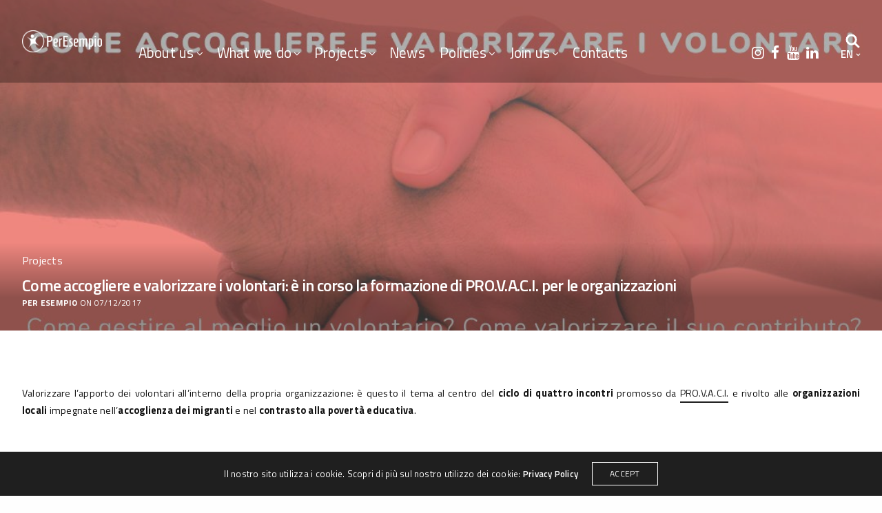

--- FILE ---
content_type: text/html; charset=UTF-8
request_url: https://peresempionlus.org/en/2017/12/07/accogliere-valorizzare-volontari-corso-la-formazione-pro-v-c-le-organizzazioni/
body_size: 19605
content:
<!doctype html>
<html lang="en-US" class=" custom-scrollbar-off">
<head>
	<meta charset="UTF-8" />
	<meta name="viewport" content="width=device-width, initial-scale=1, maximum-scale=1, viewport-fit=cover">
	<link rel="profile" href="http://gmpg.org/xfn/11">
	<link rel="pingback" href="https://peresempionlus.org/xmlrpc.php">
	<meta name='robots' content='index, follow, max-image-preview:large, max-snippet:-1, max-video-preview:-1' />
	<style>img:is([sizes="auto" i], [sizes^="auto," i]) { contain-intrinsic-size: 3000px 1500px }</style>
	
	<!-- This site is optimized with the Yoast SEO plugin v26.8 - https://yoast.com/product/yoast-seo-wordpress/ -->
	<title>Come accogliere e valorizzare i volontari: è in corso la formazione di PRO.V.A.C.I. per le organizzazioni - Per Esempio</title>
	<link rel="canonical" href="https://peresempionlus.org/2017/12/07/accogliere-valorizzare-volontari-corso-la-formazione-pro-v-c-le-organizzazioni/" />
	<meta property="og:locale" content="en_US" />
	<meta property="og:type" content="article" />
	<meta property="og:title" content="Come accogliere e valorizzare i volontari: è in corso la formazione di PRO.V.A.C.I. per le organizzazioni - Per Esempio" />
	<meta property="og:url" content="https://peresempionlus.org/en/2017/12/07/accogliere-valorizzare-volontari-corso-la-formazione-pro-v-c-le-organizzazioni/" />
	<meta property="og:site_name" content="Per Esempio" />
	<meta property="article:publisher" content="https://www.facebook.com/peresempionlus" />
	<meta property="article:published_time" content="2017-12-07T16:03:13+00:00" />
	<meta property="og:image" content="https://peresempionlus.org/wp-content/uploads/2017/12/accogliere-volontari-news-1-1080x461.jpg" />
	<meta property="og:image:width" content="1080" />
	<meta property="og:image:height" content="461" />
	<meta property="og:image:type" content="image/jpeg" />
	<meta name="author" content="Per Esempio" />
	<meta name="twitter:card" content="summary_large_image" />
	<meta name="twitter:creator" content="@peresempionlus" />
	<meta name="twitter:site" content="@peresempionlus" />
	<meta name="twitter:label1" content="Written by" />
	<meta name="twitter:data1" content="Per Esempio" />
	<meta name="twitter:label2" content="Est. reading time" />
	<meta name="twitter:data2" content="1 minute" />
	<script type="application/ld+json" class="yoast-schema-graph">{"@context":"https://schema.org","@graph":[{"@type":"Article","@id":"https://peresempionlus.org/en/2017/12/07/accogliere-valorizzare-volontari-corso-la-formazione-pro-v-c-le-organizzazioni/#article","isPartOf":{"@id":"https://peresempionlus.org/en/2017/12/07/accogliere-valorizzare-volontari-corso-la-formazione-pro-v-c-le-organizzazioni/"},"author":{"name":"Per Esempio","@id":"https://peresempionlus.org/en/#/schema/person/92bbf037c20e13d63286f6c9d7740370"},"headline":"Come accogliere e valorizzare i volontari: è in corso la formazione di PRO.V.A.C.I. per le organizzazioni","datePublished":"2017-12-07T16:03:13+00:00","mainEntityOfPage":{"@id":"https://peresempionlus.org/en/2017/12/07/accogliere-valorizzare-volontari-corso-la-formazione-pro-v-c-le-organizzazioni/"},"wordCount":314,"publisher":{"@id":"https://peresempionlus.org/en/#organization"},"image":{"@id":"https://peresempionlus.org/en/2017/12/07/accogliere-valorizzare-volontari-corso-la-formazione-pro-v-c-le-organizzazioni/#primaryimage"},"thumbnailUrl":"https://peresempionlus.org/wp-content/uploads/2017/12/accogliere-volontari-news-1-1080x461.jpg","articleSection":["Projects"],"inLanguage":"en-US"},{"@type":"WebPage","@id":"https://peresempionlus.org/en/2017/12/07/accogliere-valorizzare-volontari-corso-la-formazione-pro-v-c-le-organizzazioni/","url":"https://peresempionlus.org/en/2017/12/07/accogliere-valorizzare-volontari-corso-la-formazione-pro-v-c-le-organizzazioni/","name":"Come accogliere e valorizzare i volontari: è in corso la formazione di PRO.V.A.C.I. per le organizzazioni - Per Esempio","isPartOf":{"@id":"https://peresempionlus.org/en/#website"},"primaryImageOfPage":{"@id":"https://peresempionlus.org/en/2017/12/07/accogliere-valorizzare-volontari-corso-la-formazione-pro-v-c-le-organizzazioni/#primaryimage"},"image":{"@id":"https://peresempionlus.org/en/2017/12/07/accogliere-valorizzare-volontari-corso-la-formazione-pro-v-c-le-organizzazioni/#primaryimage"},"thumbnailUrl":"https://peresempionlus.org/wp-content/uploads/2017/12/accogliere-volontari-news-1-1080x461.jpg","datePublished":"2017-12-07T16:03:13+00:00","breadcrumb":{"@id":"https://peresempionlus.org/en/2017/12/07/accogliere-valorizzare-volontari-corso-la-formazione-pro-v-c-le-organizzazioni/#breadcrumb"},"inLanguage":"en-US","potentialAction":[{"@type":"ReadAction","target":["https://peresempionlus.org/en/2017/12/07/accogliere-valorizzare-volontari-corso-la-formazione-pro-v-c-le-organizzazioni/"]}]},{"@type":"ImageObject","inLanguage":"en-US","@id":"https://peresempionlus.org/en/2017/12/07/accogliere-valorizzare-volontari-corso-la-formazione-pro-v-c-le-organizzazioni/#primaryimage","url":"https://peresempionlus.org/wp-content/uploads/2017/12/accogliere-volontari-news-1-1080x461.jpg","contentUrl":"https://peresempionlus.org/wp-content/uploads/2017/12/accogliere-volontari-news-1-1080x461.jpg","width":1080,"height":461},{"@type":"BreadcrumbList","@id":"https://peresempionlus.org/en/2017/12/07/accogliere-valorizzare-volontari-corso-la-formazione-pro-v-c-le-organizzazioni/#breadcrumb","itemListElement":[{"@type":"ListItem","position":1,"name":"Home","item":"https://peresempionlus.org/en/"},{"@type":"ListItem","position":2,"name":"Come accogliere e valorizzare i volontari: è in corso la formazione di PRO.V.A.C.I. per le organizzazioni"}]},{"@type":"WebSite","@id":"https://peresempionlus.org/en/#website","url":"https://peresempionlus.org/en/","name":"Per Esempio","description":"","publisher":{"@id":"https://peresempionlus.org/en/#organization"},"potentialAction":[{"@type":"SearchAction","target":{"@type":"EntryPoint","urlTemplate":"https://peresempionlus.org/en/?s={search_term_string}"},"query-input":{"@type":"PropertyValueSpecification","valueRequired":true,"valueName":"search_term_string"}}],"inLanguage":"en-US"},{"@type":"Organization","@id":"https://peresempionlus.org/en/#organization","name":"Per Esempio","url":"https://peresempionlus.org/en/","logo":{"@type":"ImageObject","inLanguage":"en-US","@id":"https://peresempionlus.org/en/#/schema/logo/image/","url":"https://peresempionlus.org/wp-content/uploads/2022/11/logo-colori-1.png","contentUrl":"https://peresempionlus.org/wp-content/uploads/2022/11/logo-colori-1.png","width":3559,"height":983,"caption":"Per Esempio"},"image":{"@id":"https://peresempionlus.org/en/#/schema/logo/image/"},"sameAs":["https://www.facebook.com/peresempionlus","https://x.com/peresempionlus","https://www.instagram.com/peresempionlus/","https://www.youtube.com/user/peresempionlus","https://linkedin.com/company/per-esempio-onlus"]},{"@type":"Person","@id":"https://peresempionlus.org/en/#/schema/person/92bbf037c20e13d63286f6c9d7740370","name":"Per Esempio","url":"https://peresempionlus.org/en/author/info_pxdagfny/"}]}</script>
	<!-- / Yoast SEO plugin. -->


<link rel='dns-prefetch' href='//www.googletagmanager.com' />
<link rel='dns-prefetch' href='//fonts.googleapis.com' />
<link rel='dns-prefetch' href='//hcaptcha.com' />
<link rel="alternate" type="application/rss+xml" title="Per Esempio &raquo; Feed" href="https://peresempionlus.org/en/feed/" />
<link rel="alternate" type="application/rss+xml" title="Per Esempio &raquo; Comments Feed" href="https://peresempionlus.org/en/comments/feed/" />
<link rel="preconnect" href="//fonts.gstatic.com/" crossorigin><script type="text/javascript">
/* <![CDATA[ */
window._wpemojiSettings = {"baseUrl":"https:\/\/s.w.org\/images\/core\/emoji\/15.0.3\/72x72\/","ext":".png","svgUrl":"https:\/\/s.w.org\/images\/core\/emoji\/15.0.3\/svg\/","svgExt":".svg","source":{"concatemoji":"https:\/\/peresempionlus.org\/wp-includes\/js\/wp-emoji-release.min.js?ver=6.7.4"}};
/*! This file is auto-generated */
!function(i,n){var o,s,e;function c(e){try{var t={supportTests:e,timestamp:(new Date).valueOf()};sessionStorage.setItem(o,JSON.stringify(t))}catch(e){}}function p(e,t,n){e.clearRect(0,0,e.canvas.width,e.canvas.height),e.fillText(t,0,0);var t=new Uint32Array(e.getImageData(0,0,e.canvas.width,e.canvas.height).data),r=(e.clearRect(0,0,e.canvas.width,e.canvas.height),e.fillText(n,0,0),new Uint32Array(e.getImageData(0,0,e.canvas.width,e.canvas.height).data));return t.every(function(e,t){return e===r[t]})}function u(e,t,n){switch(t){case"flag":return n(e,"\ud83c\udff3\ufe0f\u200d\u26a7\ufe0f","\ud83c\udff3\ufe0f\u200b\u26a7\ufe0f")?!1:!n(e,"\ud83c\uddfa\ud83c\uddf3","\ud83c\uddfa\u200b\ud83c\uddf3")&&!n(e,"\ud83c\udff4\udb40\udc67\udb40\udc62\udb40\udc65\udb40\udc6e\udb40\udc67\udb40\udc7f","\ud83c\udff4\u200b\udb40\udc67\u200b\udb40\udc62\u200b\udb40\udc65\u200b\udb40\udc6e\u200b\udb40\udc67\u200b\udb40\udc7f");case"emoji":return!n(e,"\ud83d\udc26\u200d\u2b1b","\ud83d\udc26\u200b\u2b1b")}return!1}function f(e,t,n){var r="undefined"!=typeof WorkerGlobalScope&&self instanceof WorkerGlobalScope?new OffscreenCanvas(300,150):i.createElement("canvas"),a=r.getContext("2d",{willReadFrequently:!0}),o=(a.textBaseline="top",a.font="600 32px Arial",{});return e.forEach(function(e){o[e]=t(a,e,n)}),o}function t(e){var t=i.createElement("script");t.src=e,t.defer=!0,i.head.appendChild(t)}"undefined"!=typeof Promise&&(o="wpEmojiSettingsSupports",s=["flag","emoji"],n.supports={everything:!0,everythingExceptFlag:!0},e=new Promise(function(e){i.addEventListener("DOMContentLoaded",e,{once:!0})}),new Promise(function(t){var n=function(){try{var e=JSON.parse(sessionStorage.getItem(o));if("object"==typeof e&&"number"==typeof e.timestamp&&(new Date).valueOf()<e.timestamp+604800&&"object"==typeof e.supportTests)return e.supportTests}catch(e){}return null}();if(!n){if("undefined"!=typeof Worker&&"undefined"!=typeof OffscreenCanvas&&"undefined"!=typeof URL&&URL.createObjectURL&&"undefined"!=typeof Blob)try{var e="postMessage("+f.toString()+"("+[JSON.stringify(s),u.toString(),p.toString()].join(",")+"));",r=new Blob([e],{type:"text/javascript"}),a=new Worker(URL.createObjectURL(r),{name:"wpTestEmojiSupports"});return void(a.onmessage=function(e){c(n=e.data),a.terminate(),t(n)})}catch(e){}c(n=f(s,u,p))}t(n)}).then(function(e){for(var t in e)n.supports[t]=e[t],n.supports.everything=n.supports.everything&&n.supports[t],"flag"!==t&&(n.supports.everythingExceptFlag=n.supports.everythingExceptFlag&&n.supports[t]);n.supports.everythingExceptFlag=n.supports.everythingExceptFlag&&!n.supports.flag,n.DOMReady=!1,n.readyCallback=function(){n.DOMReady=!0}}).then(function(){return e}).then(function(){var e;n.supports.everything||(n.readyCallback(),(e=n.source||{}).concatemoji?t(e.concatemoji):e.wpemoji&&e.twemoji&&(t(e.twemoji),t(e.wpemoji)))}))}((window,document),window._wpemojiSettings);
/* ]]> */
</script>
<style id='wp-emoji-styles-inline-css' type='text/css'>

	img.wp-smiley, img.emoji {
		display: inline !important;
		border: none !important;
		box-shadow: none !important;
		height: 1em !important;
		width: 1em !important;
		margin: 0 0.07em !important;
		vertical-align: -0.1em !important;
		background: none !important;
		padding: 0 !important;
	}
</style>
<link rel='stylesheet' id='wp-block-library-css' href='https://peresempionlus.org/wp-includes/css/dist/block-library/style.min.css?ver=6.7.4' media='all' />
<style id='classic-theme-styles-inline-css' type='text/css'>
/*! This file is auto-generated */
.wp-block-button__link{color:#fff;background-color:#32373c;border-radius:9999px;box-shadow:none;text-decoration:none;padding:calc(.667em + 2px) calc(1.333em + 2px);font-size:1.125em}.wp-block-file__button{background:#32373c;color:#fff;text-decoration:none}
</style>
<style id='global-styles-inline-css' type='text/css'>
:root{--wp--preset--aspect-ratio--square: 1;--wp--preset--aspect-ratio--4-3: 4/3;--wp--preset--aspect-ratio--3-4: 3/4;--wp--preset--aspect-ratio--3-2: 3/2;--wp--preset--aspect-ratio--2-3: 2/3;--wp--preset--aspect-ratio--16-9: 16/9;--wp--preset--aspect-ratio--9-16: 9/16;--wp--preset--color--black: #000000;--wp--preset--color--cyan-bluish-gray: #abb8c3;--wp--preset--color--white: #ffffff;--wp--preset--color--pale-pink: #f78da7;--wp--preset--color--vivid-red: #cf2e2e;--wp--preset--color--luminous-vivid-orange: #ff6900;--wp--preset--color--luminous-vivid-amber: #fcb900;--wp--preset--color--light-green-cyan: #7bdcb5;--wp--preset--color--vivid-green-cyan: #00d084;--wp--preset--color--pale-cyan-blue: #8ed1fc;--wp--preset--color--vivid-cyan-blue: #0693e3;--wp--preset--color--vivid-purple: #9b51e0;--wp--preset--color--thb-accent: #6a3e8b;--wp--preset--gradient--vivid-cyan-blue-to-vivid-purple: linear-gradient(135deg,rgba(6,147,227,1) 0%,rgb(155,81,224) 100%);--wp--preset--gradient--light-green-cyan-to-vivid-green-cyan: linear-gradient(135deg,rgb(122,220,180) 0%,rgb(0,208,130) 100%);--wp--preset--gradient--luminous-vivid-amber-to-luminous-vivid-orange: linear-gradient(135deg,rgba(252,185,0,1) 0%,rgba(255,105,0,1) 100%);--wp--preset--gradient--luminous-vivid-orange-to-vivid-red: linear-gradient(135deg,rgba(255,105,0,1) 0%,rgb(207,46,46) 100%);--wp--preset--gradient--very-light-gray-to-cyan-bluish-gray: linear-gradient(135deg,rgb(238,238,238) 0%,rgb(169,184,195) 100%);--wp--preset--gradient--cool-to-warm-spectrum: linear-gradient(135deg,rgb(74,234,220) 0%,rgb(151,120,209) 20%,rgb(207,42,186) 40%,rgb(238,44,130) 60%,rgb(251,105,98) 80%,rgb(254,248,76) 100%);--wp--preset--gradient--blush-light-purple: linear-gradient(135deg,rgb(255,206,236) 0%,rgb(152,150,240) 100%);--wp--preset--gradient--blush-bordeaux: linear-gradient(135deg,rgb(254,205,165) 0%,rgb(254,45,45) 50%,rgb(107,0,62) 100%);--wp--preset--gradient--luminous-dusk: linear-gradient(135deg,rgb(255,203,112) 0%,rgb(199,81,192) 50%,rgb(65,88,208) 100%);--wp--preset--gradient--pale-ocean: linear-gradient(135deg,rgb(255,245,203) 0%,rgb(182,227,212) 50%,rgb(51,167,181) 100%);--wp--preset--gradient--electric-grass: linear-gradient(135deg,rgb(202,248,128) 0%,rgb(113,206,126) 100%);--wp--preset--gradient--midnight: linear-gradient(135deg,rgb(2,3,129) 0%,rgb(40,116,252) 100%);--wp--preset--font-size--small: 13px;--wp--preset--font-size--medium: 20px;--wp--preset--font-size--large: 36px;--wp--preset--font-size--x-large: 42px;--wp--preset--spacing--20: 0.44rem;--wp--preset--spacing--30: 0.67rem;--wp--preset--spacing--40: 1rem;--wp--preset--spacing--50: 1.5rem;--wp--preset--spacing--60: 2.25rem;--wp--preset--spacing--70: 3.38rem;--wp--preset--spacing--80: 5.06rem;--wp--preset--shadow--natural: 6px 6px 9px rgba(0, 0, 0, 0.2);--wp--preset--shadow--deep: 12px 12px 50px rgba(0, 0, 0, 0.4);--wp--preset--shadow--sharp: 6px 6px 0px rgba(0, 0, 0, 0.2);--wp--preset--shadow--outlined: 6px 6px 0px -3px rgba(255, 255, 255, 1), 6px 6px rgba(0, 0, 0, 1);--wp--preset--shadow--crisp: 6px 6px 0px rgba(0, 0, 0, 1);}:where(.is-layout-flex){gap: 0.5em;}:where(.is-layout-grid){gap: 0.5em;}body .is-layout-flex{display: flex;}.is-layout-flex{flex-wrap: wrap;align-items: center;}.is-layout-flex > :is(*, div){margin: 0;}body .is-layout-grid{display: grid;}.is-layout-grid > :is(*, div){margin: 0;}:where(.wp-block-columns.is-layout-flex){gap: 2em;}:where(.wp-block-columns.is-layout-grid){gap: 2em;}:where(.wp-block-post-template.is-layout-flex){gap: 1.25em;}:where(.wp-block-post-template.is-layout-grid){gap: 1.25em;}.has-black-color{color: var(--wp--preset--color--black) !important;}.has-cyan-bluish-gray-color{color: var(--wp--preset--color--cyan-bluish-gray) !important;}.has-white-color{color: var(--wp--preset--color--white) !important;}.has-pale-pink-color{color: var(--wp--preset--color--pale-pink) !important;}.has-vivid-red-color{color: var(--wp--preset--color--vivid-red) !important;}.has-luminous-vivid-orange-color{color: var(--wp--preset--color--luminous-vivid-orange) !important;}.has-luminous-vivid-amber-color{color: var(--wp--preset--color--luminous-vivid-amber) !important;}.has-light-green-cyan-color{color: var(--wp--preset--color--light-green-cyan) !important;}.has-vivid-green-cyan-color{color: var(--wp--preset--color--vivid-green-cyan) !important;}.has-pale-cyan-blue-color{color: var(--wp--preset--color--pale-cyan-blue) !important;}.has-vivid-cyan-blue-color{color: var(--wp--preset--color--vivid-cyan-blue) !important;}.has-vivid-purple-color{color: var(--wp--preset--color--vivid-purple) !important;}.has-black-background-color{background-color: var(--wp--preset--color--black) !important;}.has-cyan-bluish-gray-background-color{background-color: var(--wp--preset--color--cyan-bluish-gray) !important;}.has-white-background-color{background-color: var(--wp--preset--color--white) !important;}.has-pale-pink-background-color{background-color: var(--wp--preset--color--pale-pink) !important;}.has-vivid-red-background-color{background-color: var(--wp--preset--color--vivid-red) !important;}.has-luminous-vivid-orange-background-color{background-color: var(--wp--preset--color--luminous-vivid-orange) !important;}.has-luminous-vivid-amber-background-color{background-color: var(--wp--preset--color--luminous-vivid-amber) !important;}.has-light-green-cyan-background-color{background-color: var(--wp--preset--color--light-green-cyan) !important;}.has-vivid-green-cyan-background-color{background-color: var(--wp--preset--color--vivid-green-cyan) !important;}.has-pale-cyan-blue-background-color{background-color: var(--wp--preset--color--pale-cyan-blue) !important;}.has-vivid-cyan-blue-background-color{background-color: var(--wp--preset--color--vivid-cyan-blue) !important;}.has-vivid-purple-background-color{background-color: var(--wp--preset--color--vivid-purple) !important;}.has-black-border-color{border-color: var(--wp--preset--color--black) !important;}.has-cyan-bluish-gray-border-color{border-color: var(--wp--preset--color--cyan-bluish-gray) !important;}.has-white-border-color{border-color: var(--wp--preset--color--white) !important;}.has-pale-pink-border-color{border-color: var(--wp--preset--color--pale-pink) !important;}.has-vivid-red-border-color{border-color: var(--wp--preset--color--vivid-red) !important;}.has-luminous-vivid-orange-border-color{border-color: var(--wp--preset--color--luminous-vivid-orange) !important;}.has-luminous-vivid-amber-border-color{border-color: var(--wp--preset--color--luminous-vivid-amber) !important;}.has-light-green-cyan-border-color{border-color: var(--wp--preset--color--light-green-cyan) !important;}.has-vivid-green-cyan-border-color{border-color: var(--wp--preset--color--vivid-green-cyan) !important;}.has-pale-cyan-blue-border-color{border-color: var(--wp--preset--color--pale-cyan-blue) !important;}.has-vivid-cyan-blue-border-color{border-color: var(--wp--preset--color--vivid-cyan-blue) !important;}.has-vivid-purple-border-color{border-color: var(--wp--preset--color--vivid-purple) !important;}.has-vivid-cyan-blue-to-vivid-purple-gradient-background{background: var(--wp--preset--gradient--vivid-cyan-blue-to-vivid-purple) !important;}.has-light-green-cyan-to-vivid-green-cyan-gradient-background{background: var(--wp--preset--gradient--light-green-cyan-to-vivid-green-cyan) !important;}.has-luminous-vivid-amber-to-luminous-vivid-orange-gradient-background{background: var(--wp--preset--gradient--luminous-vivid-amber-to-luminous-vivid-orange) !important;}.has-luminous-vivid-orange-to-vivid-red-gradient-background{background: var(--wp--preset--gradient--luminous-vivid-orange-to-vivid-red) !important;}.has-very-light-gray-to-cyan-bluish-gray-gradient-background{background: var(--wp--preset--gradient--very-light-gray-to-cyan-bluish-gray) !important;}.has-cool-to-warm-spectrum-gradient-background{background: var(--wp--preset--gradient--cool-to-warm-spectrum) !important;}.has-blush-light-purple-gradient-background{background: var(--wp--preset--gradient--blush-light-purple) !important;}.has-blush-bordeaux-gradient-background{background: var(--wp--preset--gradient--blush-bordeaux) !important;}.has-luminous-dusk-gradient-background{background: var(--wp--preset--gradient--luminous-dusk) !important;}.has-pale-ocean-gradient-background{background: var(--wp--preset--gradient--pale-ocean) !important;}.has-electric-grass-gradient-background{background: var(--wp--preset--gradient--electric-grass) !important;}.has-midnight-gradient-background{background: var(--wp--preset--gradient--midnight) !important;}.has-small-font-size{font-size: var(--wp--preset--font-size--small) !important;}.has-medium-font-size{font-size: var(--wp--preset--font-size--medium) !important;}.has-large-font-size{font-size: var(--wp--preset--font-size--large) !important;}.has-x-large-font-size{font-size: var(--wp--preset--font-size--x-large) !important;}
:where(.wp-block-post-template.is-layout-flex){gap: 1.25em;}:where(.wp-block-post-template.is-layout-grid){gap: 1.25em;}
:where(.wp-block-columns.is-layout-flex){gap: 2em;}:where(.wp-block-columns.is-layout-grid){gap: 2em;}
:root :where(.wp-block-pullquote){font-size: 1.5em;line-height: 1.6;}
</style>
<link rel='stylesheet' id='home-css' href='https://peresempionlus.org/wp-content/themes/werkstatt-child/css/home.css?ver=6.7.4' media='all' />
<link rel='stylesheet' id='contatti-css' href='https://peresempionlus.org/wp-content/themes/werkstatt-child/css/contatti.css?ver=6.7.4' media='all' />
<link rel='stylesheet' id='news-css' href='https://peresempionlus.org/wp-content/themes/werkstatt-child/css/news.css?ver=6.7.4' media='all' />
<link rel='stylesheet' id='sostenitori-css' href='https://peresempionlus.org/wp-content/themes/werkstatt-child/css/sostenitori.css?ver=6.7.4' media='all' />
<link rel='stylesheet' id='sostienici-css' href='https://peresempionlus.org/wp-content/themes/werkstatt-child/css/sostienici.css?ver=6.7.4' media='all' />
<link rel='stylesheet' id='header-css' href='https://peresempionlus.org/wp-content/themes/werkstatt-child/css/header.css?ver=6.7.4' media='all' />
<link rel='stylesheet' id='inverse_gradient-css' href='https://peresempionlus.org/wp-content/themes/werkstatt-child/css/inverse_gradient.css?ver=6.7.4' media='all' />
<link rel='stylesheet' id='thb-fa-css' href='https://peresempionlus.org/wp-content/themes/werkstatt/assets/css/font-awesome.min.css?ver=4.7.6' media='all' />
<link rel='stylesheet' id='thb-app-css' href='https://peresempionlus.org/wp-content/themes/werkstatt/assets/css/app.css?ver=4.7.6' media='all' />
<style id='thb-app-inline-css' type='text/css'>
h1,h2,h3,h4,h5,h6,.post.style9 .post-meta,.primary-font {font-family:Titillium Web, 'BlinkMacSystemFont', -apple-system, 'Roboto', 'Lucida Sans';}h1,.h1 {}h2 {}h3 {font-size:34px;}h4 {font-size:24px;}h5 {}h6 {}p {color:#121212;font-size:24px;}.columns.thb-light-column p {color:#fff;}em {font-style:normal;font-weight:bold;}label {}label {}.thb-mobile-menu a {}.thb-mobile-menu .sub-menu li a {}.thb-full-menu li a,.header.style3 .thb-full-menu>li>a {font-size:26px;}.thb-full-menu .sub-menu li a,.header.style3 .thb-full-menu .sub-menu li a {line-height:1.5em !important;}.thb-full-menu>li>a.social,.header.style3 .thb-full-menu.socials li a.social {}.footer h6,.footer.dark h6 {font-size:24px;text-transform:capitalize !important;}#footer .widget {font-size:20px;}#subfooter {}.subfooter .socials a {}body {font-family:Titillium Web, 'BlinkMacSystemFont', -apple-system, 'Roboto', 'Lucida Sans';}input[type="submit"],.button,.btn,.btn-text,.btn[class*="thb-"]{}#mobile-menu,.header {}.products .product .thb_title_holder h2 {}.product-detail .product-information h1.product_title {}.product-detail .product-information .woocommerce-product-details__short-description,.product-detail .product-information .woocommerce-product-details__short-description p {}.header .logolink .logoimg {max-height:4em;}.header .logolink .logoimg[src$=".svg"] {height:4em;}@media screen and (max-width:40.0625em) {.header .logolink .logoimg {max-height:2em;}.header .logolink .logoimg[src$=".svg"] {height:2em;}}@media only screen and (min-width:75em) {.header,.midnightHeader .midnightInner {padding-top:30px;padding-bottom:30px;;}}@media only screen and (min-width:64.063em) {#mobile-menu.style1 {width:50%;}}.thb-portfolio #portfolio-25296.type-portfolio.style1 .portfolio-holder .thb-placeholder {background-color: !important;background-image:url(https://peresempionlus.org/wp-content/uploads/2025/07/EFFETTO-VOLONTARIATO.jpg) !important;;}.thb-portfolio #portfolio-25296.type-portfolio.style1 .thb-placeholder img {display:none;}.thb-portfolio #portfolio-25247.type-portfolio.style1 .portfolio-holder .thb-placeholder {background-color: !important;background-image:url(https://peresempionlus.org/wp-content/uploads/2025/04/INTESTA.jpg) !important;;}.thb-portfolio #portfolio-25247.type-portfolio.style1 .thb-placeholder img {display:none;}.thb-portfolio #portfolio-25204.type-portfolio.style1 .portfolio-holder .thb-placeholder {background-color: !important;background-image:url(https://peresempionlus.org/wp-content/uploads/2025/03/NEET.jpg) !important;;}.thb-portfolio #portfolio-25204.type-portfolio.style1 .thb-placeholder img {display:none;}.thb-portfolio #portfolio-25161.type-portfolio.style1 .portfolio-holder .thb-placeholder {background-color: !important;background-image:url(https://peresempionlus.org/wp-content/uploads/2025/01/GREEN-COMMUNITY.jpg) !important;;}.thb-portfolio #portfolio-25161.type-portfolio.style1 .thb-placeholder img {display:none;}.thb-portfolio #portfolio-25156.type-portfolio.style1 .portfolio-holder .thb-placeholder {background-color: !important;background-image:url(https://peresempionlus.org/wp-content/uploads/2025/01/47.1.jpg) !important;;}.thb-portfolio #portfolio-25156.type-portfolio.style1 .thb-placeholder img {display:none;}.thb-portfolio #portfolio-25121.type-portfolio.style1 .portfolio-holder .thb-placeholder {background-color: !important;background-image:url(https://peresempionlus.org/wp-content/uploads/2024/12/Tavola-disegno-42_10.png) !important;;}.thb-portfolio #portfolio-25121.type-portfolio.style1 .thb-placeholder img {display:none;}.thb-portfolio #portfolio-25113.type-portfolio.style1 .portfolio-holder .thb-placeholder {background-color: !important;background-image:url(https://peresempionlus.org/wp-content/uploads/2024/12/Tavola-disegno-42_9.png) !important;;}.thb-portfolio #portfolio-25113.type-portfolio.style1 .thb-placeholder img {display:none;}.thb-portfolio #portfolio-25109.type-portfolio.style1 .portfolio-holder .thb-placeholder {background-color: !important;background-image:url(https://peresempionlus.org/wp-content/uploads/2024/12/Tavola-disegno-42_8.png) !important;;}.thb-portfolio #portfolio-25109.type-portfolio.style1 .thb-placeholder img {display:none;}.thb-portfolio #portfolio-25099.type-portfolio.style1 .portfolio-holder .thb-placeholder {background-color: !important;background-image:url(https://peresempionlus.org/wp-content/uploads/2024/12/Tavola-disegno-42_7.png) !important;;}.thb-portfolio #portfolio-25099.type-portfolio.style1 .thb-placeholder img {display:none;}.thb-portfolio #portfolio-25097.type-portfolio.style1 .portfolio-holder .thb-placeholder {background-color: !important;background-image:url(https://peresempionlus.org/wp-content/uploads/2024/12/Tavola-disegno-42_6.png) !important;;}.thb-portfolio #portfolio-25097.type-portfolio.style1 .thb-placeholder img {display:none;}.thb-portfolio #portfolio-25087.type-portfolio.style1 .portfolio-holder .thb-placeholder {background-color: !important;background-image:url(https://peresempionlus.org/wp-content/uploads/2024/12/Tavola-disegno-42_5.png) !important;;}.thb-portfolio #portfolio-25087.type-portfolio.style1 .thb-placeholder img {display:none;}.thb-portfolio #portfolio-25085.type-portfolio.style1 .portfolio-holder .thb-placeholder {background-color: !important;background-image:url(https://peresempionlus.org/wp-content/uploads/2024/12/Tavola-disegno-42_4.png) !important;;}.thb-portfolio #portfolio-25085.type-portfolio.style1 .thb-placeholder img {display:none;}.thb-portfolio #portfolio-25075.type-portfolio.style1 .portfolio-holder .thb-placeholder {background-color: !important;background-image:url(https://peresempionlus.org/wp-content/uploads/2024/12/Tavola-disegno-42_3.png) !important;;}.thb-portfolio #portfolio-25075.type-portfolio.style1 .thb-placeholder img {display:none;}.thb-portfolio #portfolio-25073.type-portfolio.style1 .portfolio-holder .thb-placeholder {background-color: !important;background-image:url(https://peresempionlus.org/wp-content/uploads/2024/12/Tavola-disegno-42_2.png) !important;;}.thb-portfolio #portfolio-25073.type-portfolio.style1 .thb-placeholder img {display:none;}.thb-portfolio #portfolio-25066.type-portfolio.style1 .portfolio-holder .thb-placeholder {background-color: !important;background-image:url(https://peresempionlus.org/wp-content/uploads/2024/12/Tavola-disegno-42_1.png) !important;;}.thb-portfolio #portfolio-25066.type-portfolio.style1 .thb-placeholder img {display:none;}.thb-portfolio #portfolio-25062.type-portfolio.style1 .portfolio-holder .thb-placeholder {background-color: !important;background-image:url(https://peresempionlus.org/wp-content/uploads/2024/12/Tavola-disegno-42_0.png) !important;;}.thb-portfolio #portfolio-25062.type-portfolio.style1 .thb-placeholder img {display:none;}.thb-portfolio #portfolio-24969.type-portfolio.style1 .portfolio-holder .thb-placeholder {background-color: !important;background-image:url(https://peresempionlus.org/wp-content/uploads/2024/12/BB-Photogallery-08.jpg) !important;;}.thb-portfolio #portfolio-24969.type-portfolio.style1 .thb-placeholder img {display:none;}.thb-portfolio #portfolio-24877.type-portfolio.style1 .portfolio-holder .thb-placeholder {background-color: !important;background-image:url(https://peresempionlus.org/wp-content/uploads/2024/08/al-centro-borgo-vecchio.jpg) !important;;}.thb-portfolio #portfolio-24877.type-portfolio.style1 .thb-placeholder img {display:none;}.thb-portfolio #portfolio-23188.type-portfolio.style1 .portfolio-holder .thb-placeholder {background-color: !important;background-image:url(https://peresempionlus.org/wp-content/uploads/2023/10/foto-copertina-3.jpg) !important;;}.thb-portfolio #portfolio-23188.type-portfolio.style1 .thb-placeholder img {display:none;}.thb-portfolio #portfolio-23189.type-portfolio.style1 .portfolio-holder .thb-placeholder {background-color: !important;background-image:url(https://peresempionlus.org/wp-content/uploads/2023/10/foto-copertina-1.jpg) !important;;}.thb-portfolio #portfolio-23189.type-portfolio.style1 .thb-placeholder img {display:none;}.thb-portfolio #portfolio-23190.type-portfolio.style1 .portfolio-holder .thb-placeholder {background-color: !important;background-image:url(https://peresempionlus.org/wp-content/uploads/2023/10/foto-copertina.jpg) !important;;}.thb-portfolio #portfolio-23190.type-portfolio.style1 .thb-placeholder img {display:none;}.thb-portfolio #portfolio-23191.type-portfolio.style1 .portfolio-holder .thb-placeholder {background-color: !important;background-image:url(https://peresempionlus.org/wp-content/uploads/2023/10/BOLTON-copertina.jpg) !important;;}.thb-portfolio #portfolio-23191.type-portfolio.style1 .thb-placeholder img {display:none;}.thb-portfolio #portfolio-23192.type-portfolio.style1 .portfolio-holder .thb-placeholder {background-color: !important;background-image:url(https://peresempionlus.org/wp-content/uploads/2023/08/foto-copertina.jpg) !important;;}.thb-portfolio #portfolio-23192.type-portfolio.style1 .thb-placeholder img {display:none;}.thb-portfolio #portfolio-23155.type-portfolio.style1 .portfolio-holder .thb-placeholder {background-color: !important;background-image:url(https://peresempionlus.org/wp-content/uploads/2023/08/the-great-escperience.jpg) !important;;}.thb-portfolio #portfolio-23155.type-portfolio.style1 .thb-placeholder img {display:none;}.thb-portfolio #portfolio-23193.type-portfolio.style1 .portfolio-holder .thb-placeholder {background-color: !important;background-image:url(https://peresempionlus.org/wp-content/uploads/2023/02/Rigenerazioni.jpg) !important;;}.thb-portfolio #portfolio-23193.type-portfolio.style1 .thb-placeholder img {display:none;}.thb-portfolio #portfolio-23156.type-portfolio.style1 .portfolio-holder .thb-placeholder {background-color: !important;background-image:url(https://peresempionlus.org/wp-content/uploads/2023/10/wes.jpg) !important;;}.thb-portfolio #portfolio-23156.type-portfolio.style1 .thb-placeholder img {display:none;}.thb-portfolio #portfolio-23157.type-portfolio.style1 .portfolio-holder .thb-placeholder {background-color: !important;background-image:url(https://peresempionlus.org/wp-content/uploads/2023/10/circularte.jpg) !important;;}.thb-portfolio #portfolio-23157.type-portfolio.style1 .thb-placeholder img {display:none;}.thb-portfolio #portfolio-23194.type-portfolio.style1 .portfolio-holder .thb-placeholder {background-color: !important;background-image:url(https://peresempionlus.org/wp-content/uploads/2023/10/WOMEN-IN-ACTION.jpg) !important;;}.thb-portfolio #portfolio-23194.type-portfolio.style1 .thb-placeholder img {display:none;}.thb-portfolio #portfolio-23195.type-portfolio.style1 .portfolio-holder .thb-placeholder {background-color: !important;background-image:url(https://peresempionlus.org/wp-content/uploads/2023/02/ALI_rid.jpg) !important;;}.thb-portfolio #portfolio-23195.type-portfolio.style1 .thb-placeholder img {display:none;}.thb-portfolio #portfolio-23158.type-portfolio.style1 .portfolio-holder .thb-placeholder {background-color: !important;background-image:url(https://peresempionlus.org/wp-content/uploads/2023/10/ALL-IN.jpg) !important;;}.thb-portfolio #portfolio-23158.type-portfolio.style1 .thb-placeholder img {display:none;}.thb-portfolio #portfolio-23159.type-portfolio.style1 .portfolio-holder .thb-placeholder {background-color: !important;background-image:url(https://peresempionlus.org/wp-content/uploads/2021/06/foto-copertina.jpg) !important;;}.thb-portfolio #portfolio-23159.type-portfolio.style1 .thb-placeholder img {display:none;}.thb-portfolio #portfolio-12394.type-portfolio.style1 .portfolio-holder .thb-placeholder {background-color: !important;background-image:url(https://peresempionlus.org/wp-content/uploads/2023/10/continue.jpg) !important;;}.thb-portfolio #portfolio-12394.type-portfolio.style1 .thb-placeholder img {display:none;}.thb-portfolio #portfolio-12266.type-portfolio.style1 .portfolio-holder .thb-placeholder {background-color: !important;background-image:url(https://peresempionlus.org/wp-content/uploads/2023/10/DARE.jpg) !important;;}.thb-portfolio #portfolio-12266.type-portfolio.style1 .thb-placeholder img {display:none;}.thb-portfolio #portfolio-23187.type-portfolio.style1 .portfolio-holder .thb-placeholder {background-color: !important;background-image:url(https://peresempionlus.org/wp-content/uploads/2023/10/keyco-system.jpg) !important;;}.thb-portfolio #portfolio-23187.type-portfolio.style1 .thb-placeholder img {display:none;}.thb-portfolio #portfolio-11652.type-portfolio.style1 .portfolio-holder .thb-placeholder {background-color: !important;background-image:url(https://peresempionlus.org/wp-content/uploads/2023/10/PASSERAILE.jpg) !important;;}.thb-portfolio #portfolio-11652.type-portfolio.style1 .thb-placeholder img {display:none;}.thb-portfolio #portfolio-9536.type-portfolio.style1 .portfolio-holder .thb-placeholder {background-color: !important;background-image:url(https://peresempionlus.org/wp-content/uploads/2023/10/Marielle.jpg) !important;;}.thb-portfolio #portfolio-9536.type-portfolio.style1 .thb-placeholder img {display:none;}.thb-portfolio #portfolio-23196.type-portfolio.style1 .portfolio-holder .thb-placeholder {background-color: !important;background-image:url(https://peresempionlus.org/wp-content/uploads/2023/10/the-game.jpg) !important;;}.thb-portfolio #portfolio-23196.type-portfolio.style1 .thb-placeholder img {display:none;}.thb-portfolio #portfolio-9101.type-portfolio.style1 .portfolio-holder .thb-placeholder {background-color: !important;background-image:url(https://peresempionlus.org/wp-content/uploads/2023/10/CASA-A-BALLARO.jpg) !important;;}.thb-portfolio #portfolio-9101.type-portfolio.style1 .thb-placeholder img {display:none;}.thb-portfolio #portfolio-23198.type-portfolio.style1 .portfolio-holder .thb-placeholder {background-color: !important;background-image:url(https://peresempionlus.org/wp-content/uploads/2023/10/REACT.jpg) !important;;}.thb-portfolio #portfolio-23198.type-portfolio.style1 .thb-placeholder img {display:none;}.thb-portfolio #portfolio-8721.type-portfolio.style1 .portfolio-holder .thb-placeholder {background-color: !important;background-image:url(https://peresempionlus.org/wp-content/uploads/2023/10/IN-GIOCO.jpg) !important;;}.thb-portfolio #portfolio-8721.type-portfolio.style1 .thb-placeholder img {display:none;}.thb-portfolio #portfolio-8462.type-portfolio.style1 .portfolio-holder .thb-placeholder {background-color: !important;background-image:url(https://peresempionlus.org/wp-content/uploads/2023/10/dappertutto.jpg) !important;;}.thb-portfolio #portfolio-8462.type-portfolio.style1 .thb-placeholder img {display:none;}.thb-portfolio #portfolio-8992.type-portfolio.style1 .portfolio-holder .thb-placeholder {background-color: !important;background-image:url(https://peresempionlus.org/wp-content/uploads/2023/10/di-pari-passo.jpg) !important;;}.thb-portfolio #portfolio-8992.type-portfolio.style1 .thb-placeholder img {display:none;}.thb-portfolio #portfolio-23202.type-portfolio.style1 .portfolio-holder .thb-placeholder {background-color: !important;background-image:url(https://peresempionlus.org/wp-content/uploads/2023/10/Provaci.jpg) !important;;}.thb-portfolio #portfolio-23202.type-portfolio.style1 .thb-placeholder img {display:none;}.thb-portfolio #portfolio-23203.type-portfolio.style1 .portfolio-holder .thb-placeholder {background-color: !important;background-image:url(https://peresempionlus.org/wp-content/uploads/2023/10/frequenza-200.jpg) !important;;}.thb-portfolio #portfolio-23203.type-portfolio.style1 .thb-placeholder img {display:none;}.thb-portfolio #portfolio-8464.type-portfolio.style1 .portfolio-holder .thb-placeholder {background-color: !important;background-image:url(https://peresempionlus.org/wp-content/uploads/2023/10/attraversamenti.jpg) !important;;}.thb-portfolio #portfolio-8464.type-portfolio.style1 .thb-placeholder img {display:none;}.thb-portfolio #portfolio-8988.type-portfolio.style1 .portfolio-holder .thb-placeholder {background-color: !important;background-image:url(https://peresempionlus.org/wp-content/uploads/2023/10/V-for-volunteers-promoting-inclusive-voluntary-activities.jpg) !important;;}.thb-portfolio #portfolio-8988.type-portfolio.style1 .thb-placeholder img {display:none;}.thb-portfolio #portfolio-8736.type-portfolio.style1 .portfolio-holder .thb-placeholder {background-color: !important;background-image:url(https://peresempionlus.org/wp-content/uploads/2023/10/connection.jpg) !important;;}.thb-portfolio #portfolio-8736.type-portfolio.style1 .thb-placeholder img {display:none;}.thb-portfolio #portfolio-23206.type-portfolio.style1 .portfolio-holder .thb-placeholder {background-color: !important;background-image:url(https://peresempionlus.org/wp-content/uploads/2023/10/ballaro-tale.jpg) !important;;}.thb-portfolio #portfolio-23206.type-portfolio.style1 .thb-placeholder img {display:none;}.thb-portfolio #portfolio-9484.type-portfolio.style1 .portfolio-holder .thb-placeholder {background-color: !important;background-image:url(https://peresempionlus.org/wp-content/uploads/2023/10/in-my-art.jpg) !important;;}.thb-portfolio #portfolio-9484.type-portfolio.style1 .thb-placeholder img {display:none;}.thb-portfolio #portfolio-23166.type-portfolio.style1 .portfolio-holder .thb-placeholder {background-color: !important;background-image:url(https://peresempionlus.org/wp-content/uploads/2023/10/be-present-2.0.jpg) !important;;}.thb-portfolio #portfolio-23166.type-portfolio.style1 .thb-placeholder img {display:none;}.thb-portfolio #portfolio-11490.type-portfolio.style1 .portfolio-holder .thb-placeholder {background-color: !important;background-image:url(https://peresempionlus.org/wp-content/uploads/2023/10/Be-present.jpg) !important;;}.thb-portfolio #portfolio-11490.type-portfolio.style1 .thb-placeholder img {display:none;}.thb-portfolio #portfolio-12474.type-portfolio.style1 .portfolio-holder .thb-placeholder {background-color: !important;background-image:url(https://peresempionlus.org/wp-content/uploads/2023/10/nousommepares.jpg) !important;;}.thb-portfolio #portfolio-12474.type-portfolio.style1 .thb-placeholder img {display:none;}.thb-portfolio #portfolio-23207.type-portfolio.style1 .portfolio-holder .thb-placeholder {background-color: !important;background-image:url(https://peresempionlus.org/wp-content/uploads/2018/05/foto-copertina.jpg) !important;;}.thb-portfolio #portfolio-23207.type-portfolio.style1 .thb-placeholder img {display:none;}.thb-portfolio #portfolio-23208.type-portfolio.style1 .portfolio-holder .thb-placeholder {background-color: !important;background-image:url(https://peresempionlus.org/wp-content/uploads/2023/10/IN-CLASSE.jpg) !important;;}.thb-portfolio #portfolio-23208.type-portfolio.style1 .thb-placeholder img {display:none;}.thb-portfolio #portfolio-23209.type-portfolio.style1 .portfolio-holder .thb-placeholder {background-color: !important;background-image:url(https://peresempionlus.org/wp-content/uploads/2023/10/FARO.jpg) !important;;}.thb-portfolio #portfolio-23209.type-portfolio.style1 .thb-placeholder img {display:none;}.thb-portfolio #portfolio-23210.type-portfolio.style1 .portfolio-holder .thb-placeholder {background-color: !important;background-image:url(https://peresempionlus.org/wp-content/uploads/2023/10/borgo-vecchio-factory.jpg) !important;;}.thb-portfolio #portfolio-23210.type-portfolio.style1 .thb-placeholder img {display:none;}.thb-portfolio #portfolio-8900.type-portfolio.style1 .portfolio-holder .thb-placeholder {background-color: !important;background-image:url(https://peresempionlus.org/wp-content/uploads/2023/10/Edu-action-2.0.jpg) !important;;}.thb-portfolio #portfolio-8900.type-portfolio.style1 .thb-placeholder img {display:none;}.thb-portfolio #portfolio-9360.type-portfolio.style1 .portfolio-holder .thb-placeholder {background-color: !important;background-image:url(https://peresempionlus.org/wp-content/uploads/2023/10/S.A.F.E.-strategies-for-the-achievement-of-fairness-and-empathy.jpg) !important;;}.thb-portfolio #portfolio-9360.type-portfolio.style1 .thb-placeholder img {display:none;}.thb-portfolio #portfolio-8967.type-portfolio.style1 .portfolio-holder .thb-placeholder {background-color: !important;background-image:url(https://peresempionlus.org/wp-content/uploads/2023/10/standup2hatespeech.jpg) !important;;}.thb-portfolio #portfolio-8967.type-portfolio.style1 .thb-placeholder img {display:none;}.thb-portfolio #portfolio-9382.type-portfolio.style1 .portfolio-holder .thb-placeholder {background-color: !important;background-image:url(https://peresempionlus.org/wp-content/uploads/2023/10/Net-for-NEET.jpg) !important;;}.thb-portfolio #portfolio-9382.type-portfolio.style1 .thb-placeholder img {display:none;}.thb-portfolio #portfolio-8342.type-portfolio.style1 .portfolio-holder .thb-placeholder {background-color: !important;background-image:url(https://peresempionlus.org/wp-content/uploads/2023/10/connection-1.jpg) !important;;}.thb-portfolio #portfolio-8342.type-portfolio.style1 .thb-placeholder img {display:none;}.thb-portfolio #portfolio-8400.type-portfolio.style1 .portfolio-holder .thb-placeholder {background-color: !important;background-image:url(https://peresempionlus.org/wp-content/uploads/2023/10/lab-arts.jpg) !important;;}.thb-portfolio #portfolio-8400.type-portfolio.style1 .thb-placeholder img {display:none;}.thb-portfolio #portfolio-23175.type-portfolio.style1 .portfolio-holder .thb-placeholder {background-color: !important;background-image:url(https://peresempionlus.org/wp-content/uploads/2023/10/ACT.jpg) !important;;}.thb-portfolio #portfolio-23175.type-portfolio.style1 .thb-placeholder img {display:none;}.thb-portfolio #portfolio-23176.type-portfolio.style1 .portfolio-holder .thb-placeholder {background-color: !important;background-image:url(https://peresempionlus.org/wp-content/uploads/2023/10/pin-for-me.jpg) !important;;}.thb-portfolio #portfolio-23176.type-portfolio.style1 .thb-placeholder img {display:none;}.thb-portfolio #portfolio-8340.type-portfolio.style1 .portfolio-holder .thb-placeholder {background-color: !important;background-image:url(https://peresempionlus.org/wp-content/uploads/2023/10/words-can-hurt.jpg) !important;;}.thb-portfolio #portfolio-8340.type-portfolio.style1 .thb-placeholder img {display:none;}.thb-portfolio #portfolio-8394.type-portfolio.style1 .portfolio-holder .thb-placeholder {background-color: !important;background-image:url(https://peresempionlus.org/wp-content/uploads/2023/10/Edu-action.jpg) !important;;}.thb-portfolio #portfolio-8394.type-portfolio.style1 .thb-placeholder img {display:none;}.thb-portfolio #portfolio-23179.type-portfolio.style1 .portfolio-holder .thb-placeholder {background-color: !important;background-image:url(https://peresempionlus.org/wp-content/uploads/2023/10/LIKE-SPEECH.jpg) !important;;}.thb-portfolio #portfolio-23179.type-portfolio.style1 .thb-placeholder img {display:none;}.thb-portfolio #portfolio-8398.type-portfolio.style1 .portfolio-holder .thb-placeholder {background-color: !important;background-image:url(https://peresempionlus.org/wp-content/uploads/2023/10/TAKE-YOUR-CHANCE.jpg) !important;;}.thb-portfolio #portfolio-8398.type-portfolio.style1 .thb-placeholder img {display:none;}.thb-portfolio #portfolio-23181.type-portfolio.style1 .portfolio-holder .thb-placeholder {background-color: !important;background-image:url(https://peresempionlus.org/wp-content/uploads/2023/10/Lets-amuni.jpg) !important;;}.thb-portfolio #portfolio-23181.type-portfolio.style1 .thb-placeholder img {display:none;}.page-id-7965 #wrapper div[role="main"] {}.footer {background-color:#6a3e8b !important;background-image:none !important;}.subfooter {background-color:#6a3e8b !important;background-image:none !important;}#mobile-menu {background-color:#6a3e8b !important;background-image:none !important;}a:hover, ol li:before, ol li ol li:before, .thb-full-menu li.menu-item-has-children.sfHover > a, .mm-link-animation-bg-fill .thb-mobile-menu a:hover, .mm-link-animation-bg-fill .thb-mobile-menu li.current_page_item:not(.has-hash), .post .post-title a:hover, .authorpage .author-content .square-icon:hover, ol.commentlist .comment .reply a, input[type="submit"].thb-border-style.accent,.button.thb-border-style.accent,.btn.thb-border-style.accent, input[type="submit"].thb-text-style.accent,.button.thb-text-style.accent,.btn.thb-text-style.accent, .more-link, .pagination .page-numbers.current, .pagination .page-numbers:not(.dots):hover, .thb-portfolio .type-portfolio.style2:hover h2, .thb-list-portfolio:not(.thb-bg-grid-full) .thb-content-side .type-portfolio.active h1, .thb-list-portfolio:not(.thb-bg-grid-full) .thb-content-side .type-portfolio.active h2, .thb-list-portfolio:not(.thb-bg-grid-full) .thb-content-side .type-portfolio.active h3, .thb-list-portfolio:not(.thb-bg-grid-full) .thb-content-side .type-portfolio.active .thb-categories, .thb-list-portfolio:not(.thb-bg-grid-full) .thb-content-side.light-title .type-portfolio.active h1, .thb-list-portfolio:not(.thb-bg-grid-full) .thb-content-side.light-title .type-portfolio.active h2, .thb-list-portfolio:not(.thb-bg-grid-full) .thb-content-side.light-title .type-portfolio.active h3, .thb-list-portfolio:not(.thb-bg-grid-full) .thb-content-side.light-title .type-portfolio.active .thb-categories, .thb-autotype .thb-autotype-entry, .post_nav_link:hover span, .thb-breadcrumb-holder a:hover, .thb-counter, .thb-counter h6, .thb-portfolio-filter.style2 ul li a.active, .thb-portfolio-filter.style2 ul li a:hover, .thb-portfolio-filter.style3 ul li a.active, .thb-portfolio-filter.style3 ul li a:hover, .white-header .thb-full-menu>li.current-menu-item:not(.has-hash)>a, .light-title .header:not(.hover):not(:hover) .thb-full-menu>li.current-menu-item:not(.has-hash)>a, .disable_header_fill-on.light-title .header .thb-full-menu>li.current-menu-item:not(.has-hash)>a, .thb-full-menu li.current-menu-item:not(.has-hash)>a, #wrapper ol li:before, #wrapper ol li ol li:before, header.style3.dark .thb-full-menu>li.current-menu-item:not(.has-hash)>a, .btn.thb-fill-style.accent,.white-header .thb-full-menu>li.current-menu-item:not(.has-hash)>a, .header.style3.dark .thb-full-menu>li.current-menu-item:not(.has-hash)>a, .light-title:not(.midnight_on) .header:not(.hover):not(:hover):not(.style3) .thb-full-menu>li.current-menu-item:not(.has-hash)>a, .disable_header_fill-on.light-title:not(.midnight_on) .header:not(.style3) .thb-full-menu>li.current-menu-item:not(.has-hash)>a, .midnightHeader.light-title .thb-full-menu>li.current-menu-item:not(.has-hash)>a,.has-thb-accent-color,.wp-block-button .wp-block-button__link.has-thb-accent-color,input[type="submit"].thb-border-line-style.accent, .button.thb-border-line-style.accent, .btn.thb-border-line-style.accent {color:#6a3e8b;}.post.style5 .blog-content:after, .post.style6 .post-gallery, .post.style7 .blog-content:after, input[type="submit"]:hover, .button:not(.thb-text-style):not(.thb-border-style):not(.thb-fill-style):not(.thb-solid-border):hover, .btn:not(.thb-text-style):not(.thb-border-style):not(.thb-fill-style):not(.thb-solid-border):not(.thb-border-line-style):hover, .button.wc-forward, .place-order .button, input[type="submit"].accent,.button.accent:not(.thb-text-style):not(.thb-border-style):not(.thb-fill-style),.btn.accent:not(.thb-text-style):not(.thb-border-style):not(.thb-fill-style):not(.thb-solid-border):not(.thb-border-line-style), input[type="submit"].thb-3d-style.accent span,.button.thb-3d-style.accent span,.btn.thb-3d-style.accent span, input[type="submit"].thb-border-style.accent:hover,.button.thb-border-style.accent:hover,.btn.thb-border-style.accent:hover, input[type="submit"].thb-fill-style.accent:before,.button.thb-fill-style.accent:before,.btn.thb-fill-style.accent:before, input[type="submit"].thb-text-style.accent:before, input[type="submit"].thb-text-style.accent:after,input[type="submit"].thb-text-style.accent span:before,input[type="submit"].thb-text-style.accent span:after,.button.thb-text-style.accent:before,.button.thb-text-style.accent:after,.button.thb-text-style.accent span:before,.button.thb-text-style.accent span:after,.btn.thb-text-style.accent:before,.btn.thb-text-style.accent:after,.btn.thb-text-style.accent span:before,.btn.thb-text-style.accent span:after, .pagination .page-numbers.prev:before, .pagination .page-numbers.next:after, .thb_row_pagination li:hover, .thb_row_pagination li.active, .thb_row_pagination li:hover span, .thb_row_pagination li.active span, .swiper-container .swiper-nav.arrow-style1:hover span, .slick-nav:hover span, .slick-dots li.slick-active, .thb-iconbox.type2:hover, .thb_call_to_action, #music_toggle:hover, #music_toggle.on, .woocommerce-MyAccount-navigation ul li:hover a, .woocommerce-MyAccount-navigation ul li.is-active a, .btn.thb-solid-border.accent:hover, .thb-image-slider.thb-image-slider-style4 figcaption, .swiper-nav.style1:hover span, .thb-portfolio-filter.style3 ul li a.active:before, .thb-portfolio-filter.style3 ul li a:hover:before, .thb-client-row.thb-opacity.with-accent .thb-client:hover, .swiper-container .light-pagination+.swiper-nav+.swiper-nav.arrow-style1:hover span, .btn-text.style3 .circle-btn, .thb-page-header .thb-blog-categories li a:after,.has-thb-accent-background-color,.wp-block-button .wp-block-button__link.has-thb-accent-background-color,input[type="submit"].thb-border-line-style.accent:after, .button.thb-border-line-style.accent:after, .btn.thb-border-line-style.accent:after {background-color:#6a3e8b;}.btn.thb-fill-style.accent:after {background-color:#5f387d;}.post.style11:hover {background-color:rgba(106,62,139, 0.2);}.thb-team-row .thb-team-member .team-information {background-color:rgba(106,62,139, 0.9);}ol li:before, ol li ol li:before, input[type="text"]:focus, input[type="password"]:focus,input[type="date"]:focus,input[type="datetime"]:focus,input[type="email"]:focus,input[type="number"]:focus,input[type="search"]:focus,input[type="tel"]:focus,input[type="time"]:focus,input[type="url"]:focus,textarea:focus, input[type="submit"].thb-border-style.accent,.button.thb-border-style.accent,.btn.thb-border-style.accent, input[type="submit"].thb-fill-style.accent,.button.thb-fill-style.accent, input[type="submit"].thb-text-style.accent span,.button.thb-text-style.accent span,.btn.thb-text-style.accent span, .thb-portfolio .type-portfolio.thb-border-hover .portfolio-link:before, .swiper-container .swiper-nav.arrow-style1:hover span, .slick-nav:hover span, .thb-team-row .thb-team-member.thb-add-new > a:hover, .thb-iconbox.type2:hover, .woocommerce-MyAccount-navigation ul li:hover a, .woocommerce-MyAccount-navigation ul li.is-active a, .btn.thb-solid-border.accent:hover, .swiper-nav.style1:hover span, .light-arrow .slick-nav:hover span, .post.style1.style8:hover, .thb-portfolio .type-portfolio.style6 .portfolio-holder:after, #wrapper ol li:before, #wrapper ol li ol li:before, .btn.thb-fill-style.accent, input[type="submit"].thb-border-line-style.accent, .button.thb-border-line-style.accent, .btn.thb-border-line-style.accent {border-color:#6a3e8b;}.thb-image-slider.thb-image-slider-style4 figcaption:after {border-top-color:#6a3e8b;}.thb-iconbox.type3:after {box-shadow:inset 0 -75px 60px -35px #6a3e8b;}.woocommerce-MyAccount-navigation ul li:hover+li a, .woocommerce-MyAccount-navigation ul li.is-active+li a {border-top-color:#6a3e8b;}.thb-preloader .thb-preloader-icon-hexagon .preloader-path,.thb-preloader .thb-preloader-icon-circle .path,.thb-team-row .thb-team-member.thb-add-new > a:hover svg path,.thb-iconbox.type3 svg path, .thb-iconbox.type3 svg circle, .thb-iconbox.type3 svg rect, .thb-iconbox.type3 svg ellipse,.thb-counter figure svg path, .thb-counter figure svg circle, .thb-counter figure svg rect, .thb-counter figure svg ellipse {stroke:#6a3e8b;}.thb-list-portfolio:not(.thb-bg-grid-full) .thb-content-side .type-portfolio.active .next svg, .thb-list-portfolio:not(.thb-bg-grid-full) .thb-content-side.light-title .type-portfolio.active .next svg, .btn-text.style4 .arrow svg:first-child {fill:#6a3e8b;}.thb-show-all .items ul li:hover figure {box-shadow:0 0 0 3px #6a3e8b inset;}.footer.dark .widget,.footer .widget {color:#ffffff;}.footer.dark .widget p,.footer .widget p{color:inherit;}.thb-full-menu>li> a { color:#6a3e8b !important; }.thb-full-menu>li> a:hover { color:#6a3e8b !important; }.header.style3 .thb-full-menu>li> a { color:#6a3e8b !important; }.header.style3 .thb-full-menu>li> a:hover { color:#6a3e8b !important; }.thb-full-menu .sub-menu li a { color:#ec8b24 !important; }.thb-dropdown-color-light .thb-full-menu .sub-menu li a { color:#ec8b24 !important; }.header.style3 .thb-full-menu .sub-menu li a { color:#ec8b24 !important; }.header.style3.thb-dropdown-color-light .thb-full-menu .sub-menu li a { color:#ec8b24 !important; }.footer .widget a { color:#ffffff !important; }.footer.dark .widget a { color:#ffffff !important; }
</style>
<link rel='stylesheet' id='thb-style-css' href='https://peresempionlus.org/wp-content/themes/werkstatt-child/style.css?ver=4.7.6' media='all' />
<link rel='stylesheet' id='thb-google-fonts-css' href='https://fonts.googleapis.com/css?family=Titillium+Web%3A200%2C200i%2C300%2C300i%2C400%2C400i%2C600%2C600i%2C700%2C700i%2C900&#038;subset=latin&#038;display=swap&#038;ver=4.7.6' media='all' />
<link rel='stylesheet' id='thb-self-hosted-1-css' href='https://fonts.googleapis.com/css2?family=Mulish&#038;ver=4.7.6' media='all' />
<link rel='stylesheet' id='js_composer_front-css' href='https://peresempionlus.org/wp-content/plugins/js_composer/assets/css/js_composer.min.css?ver=8.1' media='all' />
<script type="text/javascript" src="https://peresempionlus.org/wp-includes/js/jquery/jquery.min.js?ver=3.7.1" id="jquery-core-js"></script>
<script type="text/javascript" src="https://peresempionlus.org/wp-includes/js/jquery/jquery-migrate.min.js?ver=3.4.1" id="jquery-migrate-js"></script>
<script type="text/javascript" src="https://peresempionlus.org/wp-content/themes/werkstatt-child/assets/js/plugins/app.js?ver=6.7.4" id="werkstatt-child-app-js"></script>
<script type="text/javascript" id="wpml-cookie-js-extra">
/* <![CDATA[ */
var wpml_cookies = {"wp-wpml_current_language":{"value":"en","expires":1,"path":"\/"}};
var wpml_cookies = {"wp-wpml_current_language":{"value":"en","expires":1,"path":"\/"}};
/* ]]> */
</script>
<script type="text/javascript" src="https://peresempionlus.org/wp-content/plugins/sitepress-multilingual-cms/res/js/cookies/language-cookie.js?ver=486900" id="wpml-cookie-js" defer="defer" data-wp-strategy="defer"></script>
<script type="text/javascript" id="wpml-browser-redirect-js-extra">
/* <![CDATA[ */
var wpml_browser_redirect_params = {"pageLanguage":"en","languageUrls":{"it_it":"https:\/\/peresempionlus.org\/2017\/12\/07\/accogliere-valorizzare-volontari-corso-la-formazione-pro-v-c-le-organizzazioni\/","it":"https:\/\/peresempionlus.org\/2017\/12\/07\/accogliere-valorizzare-volontari-corso-la-formazione-pro-v-c-le-organizzazioni\/","en_us":"https:\/\/peresempionlus.org\/en\/2017\/12\/07\/accogliere-valorizzare-volontari-corso-la-formazione-pro-v-c-le-organizzazioni\/","en":"https:\/\/peresempionlus.org\/en\/2017\/12\/07\/accogliere-valorizzare-volontari-corso-la-formazione-pro-v-c-le-organizzazioni\/","us":"https:\/\/peresempionlus.org\/en\/2017\/12\/07\/accogliere-valorizzare-volontari-corso-la-formazione-pro-v-c-le-organizzazioni\/"},"cookie":{"name":"_icl_visitor_lang_js","domain":"peresempionlus.org","path":"\/","expiration":24}};
/* ]]> */
</script>
<script type="text/javascript" src="https://peresempionlus.org/wp-content/plugins/sitepress-multilingual-cms/dist/js/browser-redirect/app.js?ver=486900" id="wpml-browser-redirect-js"></script>

<!-- Google tag (gtag.js) snippet added by Site Kit -->
<!-- Google Analytics snippet added by Site Kit -->
<script type="text/javascript" src="https://www.googletagmanager.com/gtag/js?id=GT-W6KDQTN" id="google_gtagjs-js" async></script>
<script type="text/javascript" id="google_gtagjs-js-after">
/* <![CDATA[ */
window.dataLayer = window.dataLayer || [];function gtag(){dataLayer.push(arguments);}
gtag("set","linker",{"domains":["peresempionlus.org"]});
gtag("js", new Date());
gtag("set", "developer_id.dZTNiMT", true);
gtag("config", "GT-W6KDQTN");
/* ]]> */
</script>
<script></script><link rel="https://api.w.org/" href="https://peresempionlus.org/en/wp-json/" /><link rel="alternate" title="JSON" type="application/json" href="https://peresempionlus.org/en/wp-json/wp/v2/posts/7965" /><link rel="EditURI" type="application/rsd+xml" title="RSD" href="https://peresempionlus.org/xmlrpc.php?rsd" />
<meta name="generator" content="WordPress 6.7.4" />
<link rel='shortlink' href='https://peresempionlus.org/en/?p=7965' />
<link rel="alternate" title="oEmbed (JSON)" type="application/json+oembed" href="https://peresempionlus.org/en/wp-json/oembed/1.0/embed?url=https%3A%2F%2Fperesempionlus.org%2Fen%2F2017%2F12%2F07%2Faccogliere-valorizzare-volontari-corso-la-formazione-pro-v-c-le-organizzazioni%2F" />
<link rel="alternate" title="oEmbed (XML)" type="text/xml+oembed" href="https://peresempionlus.org/en/wp-json/oembed/1.0/embed?url=https%3A%2F%2Fperesempionlus.org%2Fen%2F2017%2F12%2F07%2Faccogliere-valorizzare-volontari-corso-la-formazione-pro-v-c-le-organizzazioni%2F&#038;format=xml" />
<meta name="generator" content="WPML ver:4.8.6 stt:1,27;" />
<meta name="generator" content="Site Kit by Google 1.170.0" /><style>
.h-captcha{position:relative;display:block;margin-bottom:2rem;padding:0;clear:both}.h-captcha[data-size="normal"]{width:302px;height:76px}.h-captcha[data-size="compact"]{width:158px;height:138px}.h-captcha[data-size="invisible"]{display:none}.h-captcha iframe{z-index:1}.h-captcha::before{content:"";display:block;position:absolute;top:0;left:0;background:url(https://peresempionlus.org/wp-content/plugins/hcaptcha-for-forms-and-more/assets/images/hcaptcha-div-logo.svg) no-repeat;border:1px solid #fff0;border-radius:4px;box-sizing:border-box}.h-captcha::after{content:"The hCaptcha loading is delayed until user interaction.";font-family:-apple-system,system-ui,BlinkMacSystemFont,"Segoe UI",Roboto,Oxygen,Ubuntu,"Helvetica Neue",Arial,sans-serif;font-size:10px;font-weight:500;position:absolute;top:0;bottom:0;left:0;right:0;box-sizing:border-box;color:#bf1722;opacity:0}.h-captcha:not(:has(iframe))::after{animation:hcap-msg-fade-in .3s ease forwards;animation-delay:2s}.h-captcha:has(iframe)::after{animation:none;opacity:0}@keyframes hcap-msg-fade-in{to{opacity:1}}.h-captcha[data-size="normal"]::before{width:302px;height:76px;background-position:93.8% 28%}.h-captcha[data-size="normal"]::after{width:302px;height:76px;display:flex;flex-wrap:wrap;align-content:center;line-height:normal;padding:0 75px 0 10px}.h-captcha[data-size="compact"]::before{width:158px;height:138px;background-position:49.9% 78.8%}.h-captcha[data-size="compact"]::after{width:158px;height:138px;text-align:center;line-height:normal;padding:24px 10px 10px 10px}.h-captcha[data-theme="light"]::before,body.is-light-theme .h-captcha[data-theme="auto"]::before,.h-captcha[data-theme="auto"]::before{background-color:#fafafa;border:1px solid #e0e0e0}.h-captcha[data-theme="dark"]::before,body.is-dark-theme .h-captcha[data-theme="auto"]::before,html.wp-dark-mode-active .h-captcha[data-theme="auto"]::before,html.drdt-dark-mode .h-captcha[data-theme="auto"]::before{background-image:url(https://peresempionlus.org/wp-content/plugins/hcaptcha-for-forms-and-more/assets/images/hcaptcha-div-logo-white.svg);background-repeat:no-repeat;background-color:#333;border:1px solid #f5f5f5}@media (prefers-color-scheme:dark){.h-captcha[data-theme="auto"]::before{background-image:url(https://peresempionlus.org/wp-content/plugins/hcaptcha-for-forms-and-more/assets/images/hcaptcha-div-logo-white.svg);background-repeat:no-repeat;background-color:#333;border:1px solid #f5f5f5}}.h-captcha[data-theme="custom"]::before{background-color:initial}.h-captcha[data-size="invisible"]::before,.h-captcha[data-size="invisible"]::after{display:none}.h-captcha iframe{position:relative}div[style*="z-index: 2147483647"] div[style*="border-width: 11px"][style*="position: absolute"][style*="pointer-events: none"]{border-style:none}
</style>
<meta name="generator" content="Powered by WPBakery Page Builder - drag and drop page builder for WordPress."/>
<style type="text/css">
body.custom-background #wrapper div[role="main"] { background-color: #ffffff; }
</style>
	<link rel="icon" href="https://peresempionlus.org/wp-content/uploads/2022/11/cropped-logo-colori-sensa-testo-100x100.png" sizes="32x32" />
<link rel="icon" href="https://peresempionlus.org/wp-content/uploads/2022/11/cropped-logo-colori-sensa-testo-300x300.png" sizes="192x192" />
<link rel="apple-touch-icon" href="https://peresempionlus.org/wp-content/uploads/2022/11/cropped-logo-colori-sensa-testo-300x300.png" />
<meta name="msapplication-TileImage" content="https://peresempionlus.org/wp-content/uploads/2022/11/cropped-logo-colori-sensa-testo-300x300.png" />
<style type="text/css" data-type="vc_shortcodes-custom-css">.vc_custom_1512662569991{margin-bottom: 0px !important;}</style><noscript><style> .wpb_animate_when_almost_visible { opacity: 1; }</style></noscript></head>
<body class="post-template-default single single-post postid-7965 single-format-standard midnight_off header-lateral-off thb-snap-rows- thb-dropdown-color-light thb-nav-menu-widget-columns-1 thb-header-fixed-on thb-header-fill-on thb_row_pagination_ lightbox-theme-dark right-click-off row_pagination_position-  disable_header_fill-off disable-row-offset- mm-link-animation-link-fill footer-shadow-light thb-borders-off overflow-off portfolio_title_animation-on product_style1_color-dark thb-single-product-ajax-on wpb-js-composer js-comp-ver-8.1 vc_responsive">
<div id="wrapper" class="thb-page-transition-on">
	<!-- Start Content Click Capture -->
<div class="click-capture"></div>
<!-- End Content Click Capture -->
<!-- Start Mobile Menu -->
<nav id="mobile-menu" class="dark style2" data-behaviour="thb-default" data-animation="style1">
	<a href="#" class="thb-close" title="Close"><svg xmlns="http://www.w3.org/2000/svg" viewBox="0 0 64 64" enable-background="new 0 0 64 64"><g fill="none" stroke="#000" stroke-width="2" stroke-miterlimit="10"><path d="m18.947 17.15l26.1 25.903"/><path d="m19.05 43.15l25.902-26.1"/></g></svg></a>
			<div class="thb-mobile-language-switcher" id="thb_language_selector">
			<a href="https://peresempionlus.org/2017/12/07/accogliere-valorizzare-volontari-corso-la-formazione-pro-v-c-le-organizzazioni/" title="Italiano">it</a><a href="https://peresempionlus.org/en/2017/12/07/accogliere-valorizzare-volontari-corso-la-formazione-pro-v-c-le-organizzazioni/" class="active" title="English">en</a>		</div>
					<div class="custom_scroll" id="menu-scroll">
		<div>
			<div class="mobile-menu-container">
			<div class="mobile-menu-top">
								<ul id="menu-top_nav-english" class="thb-mobile-menu"><li id="menu-item-23143" class=" menu-item menu-item-type-custom menu-item-object-custom menu-item-has-children menu-item-23143"><div class="link_container"><div class="link_inner"><a data-content="About us" data-menubg=""><span class="nav-link-mask"><span class="nav-link-mask-text">About us</span></span></a><span class="next"><svg xmlns="http://www.w3.org/2000/svg" version="1.1" class="menu_arrow" x="0" y="0" width="16.7" height="11.3" viewBox="0 0 16.7 11.3" enable-background="new 0 0 16.664 11.289" xml:space="preserve"><polygon fill-rule="evenodd" clip-rule="evenodd" points="16.7 5.6 15.3 4.2 15.2 4.2 11 0 9.6 1.4 12.9 4.7 0 4.7 0 6.7 12.8 6.7 9.6 9.9 11 11.3 15.2 7.1 15.3 7.1 16.7 5.7 16.7 5.6 "/></svg></span></div></div>
<ul class="sub-menu">
<li><div class="link_container"><div class="link_inner"><span class="back"><svg xmlns="http://www.w3.org/2000/svg" version="1.1" class="menu_arrow" x="0" y="0" width="16.7" height="11.3" viewBox="0 0 16.7 11.3" enable-background="new 0 0 16.664 11.289" xml:space="preserve"><polygon fill-rule="evenodd" clip-rule="evenodd" points="0 5.6 1.4 4.2 1.4 4.2 5.7 0 7.1 1.4 3.8 4.7 16.7 4.7 16.7 6.7 3.9 6.7 7.1 9.9 5.7 11.3 1.4 7.1 1.4 7.1 0 5.7 0 5.6 "/></svg></span></div></div></li>	<li id="menu-item-20396" class=" menu-item menu-item-type-post_type menu-item-object-page menu-item-20396"><div class="link_container"><div class="link_inner"><a href="https://peresempionlus.org/en/lassociazione/" data-content="The organisation" data-menubg=""><span class="nav-link-mask"><span class="nav-link-mask-text">The organisation</span></span></a></div></div></li>
	<li id="menu-item-20398" class=" menu-item menu-item-type-post_type menu-item-object-page menu-item-20398"><div class="link_container"><div class="link_inner"><a href="https://peresempionlus.org/en/team/" data-content="Team" data-menubg=""><span class="nav-link-mask"><span class="nav-link-mask-text">Team</span></span></a></div></div></li>
	<li id="menu-item-24756" class=" menu-item menu-item-type-post_type menu-item-object-page menu-item-24756"><div class="link_container"><div class="link_inner"><a href="https://peresempionlus.org/en/sustainable-development-goals-sdgs/" data-content="Sustainable Development Goals (SDGs)" data-menubg=""><span class="nav-link-mask"><span class="nav-link-mask-text">Sustainable Development Goals (SDGs)</span></span></a></div></div></li>
	<li id="menu-item-20397" class=" menu-item menu-item-type-post_type menu-item-object-page menu-item-20397"><div class="link_container"><div class="link_inner"><a href="https://peresempionlus.org/en/impresa-sociale/" data-content="Social Enterprise" data-menubg=""><span class="nav-link-mask"><span class="nav-link-mask-text">Social Enterprise</span></span></a></div></div></li>
	<li id="menu-item-23144" class=" menu-item menu-item-type-post_type menu-item-object-page menu-item-23144"><div class="link_container"><div class="link_inner"><a href="https://peresempionlus.org/en/sostenitori/" data-content="Granting bodies" data-menubg=""><span class="nav-link-mask"><span class="nav-link-mask-text">Granting bodies</span></span></a></div></div></li>
</ul>
</li>
<li id="menu-item-23145" class=" menu-item menu-item-type-custom menu-item-object-custom menu-item-has-children menu-item-23145"><div class="link_container"><div class="link_inner"><a data-content="What we do" data-menubg=""><span class="nav-link-mask"><span class="nav-link-mask-text">What we do</span></span></a><span class="next"><svg xmlns="http://www.w3.org/2000/svg" version="1.1" class="menu_arrow" x="0" y="0" width="16.7" height="11.3" viewBox="0 0 16.7 11.3" enable-background="new 0 0 16.664 11.289" xml:space="preserve"><polygon fill-rule="evenodd" clip-rule="evenodd" points="16.7 5.6 15.3 4.2 15.2 4.2 11 0 9.6 1.4 12.9 4.7 0 4.7 0 6.7 12.8 6.7 9.6 9.9 11 11.3 15.2 7.1 15.3 7.1 16.7 5.7 16.7 5.6 "/></svg></span></div></div>
<ul class="sub-menu">
<li><div class="link_container"><div class="link_inner"><span class="back"><svg xmlns="http://www.w3.org/2000/svg" version="1.1" class="menu_arrow" x="0" y="0" width="16.7" height="11.3" viewBox="0 0 16.7 11.3" enable-background="new 0 0 16.664 11.289" xml:space="preserve"><polygon fill-rule="evenodd" clip-rule="evenodd" points="0 5.6 1.4 4.2 1.4 4.2 5.7 0 7.1 1.4 3.8 4.7 16.7 4.7 16.7 6.7 3.9 6.7 7.1 9.9 5.7 11.3 1.4 7.1 1.4 7.1 0 5.7 0 5.6 "/></svg></span></div></div></li>	<li id="menu-item-21354" class=" menu-item menu-item-type-post_type menu-item-object-page menu-item-21354"><div class="link_container"><div class="link_inner"><a href="https://peresempionlus.org/en/lotta-alla-poverta-educativa/" data-content="Fight against educational poverty" data-menubg=""><span class="nav-link-mask"><span class="nav-link-mask-text">Fight against educational poverty</span></span></a></div></div></li>
	<li id="menu-item-21355" class=" menu-item menu-item-type-post_type menu-item-object-page menu-item-21355"><div class="link_container"><div class="link_inner"><a href="https://peresempionlus.org/en/parita-di-genere/" data-content="Gender equality" data-menubg=""><span class="nav-link-mask"><span class="nav-link-mask-text">Gender equality</span></span></a></div></div></li>
	<li id="menu-item-21356" class=" menu-item menu-item-type-post_type menu-item-object-page menu-item-21356"><div class="link_container"><div class="link_inner"><a href="https://peresempionlus.org/en/mobilita-internazionale/" data-content="International mobility" data-menubg=""><span class="nav-link-mask"><span class="nav-link-mask-text">International mobility</span></span></a></div></div></li>
	<li id="menu-item-21357" class=" menu-item menu-item-type-post_type menu-item-object-page menu-item-21357"><div class="link_container"><div class="link_inner"><a href="https://peresempionlus.org/en/inclusione-sociale/" data-content="Social inclusion" data-menubg=""><span class="nav-link-mask"><span class="nav-link-mask-text">Social inclusion</span></span></a></div></div></li>
</ul>
</li>
<li id="menu-item-23146" class=" menu-item menu-item-type-custom menu-item-object-custom menu-item-has-children menu-item-23146"><div class="link_container"><div class="link_inner"><a data-content="Projects" data-menubg=""><span class="nav-link-mask"><span class="nav-link-mask-text">Projects</span></span></a><span class="next"><svg xmlns="http://www.w3.org/2000/svg" version="1.1" class="menu_arrow" x="0" y="0" width="16.7" height="11.3" viewBox="0 0 16.7 11.3" enable-background="new 0 0 16.664 11.289" xml:space="preserve"><polygon fill-rule="evenodd" clip-rule="evenodd" points="16.7 5.6 15.3 4.2 15.2 4.2 11 0 9.6 1.4 12.9 4.7 0 4.7 0 6.7 12.8 6.7 9.6 9.9 11 11.3 15.2 7.1 15.3 7.1 16.7 5.7 16.7 5.6 "/></svg></span></div></div>
<ul class="sub-menu">
<li><div class="link_container"><div class="link_inner"><span class="back"><svg xmlns="http://www.w3.org/2000/svg" version="1.1" class="menu_arrow" x="0" y="0" width="16.7" height="11.3" viewBox="0 0 16.7 11.3" enable-background="new 0 0 16.664 11.289" xml:space="preserve"><polygon fill-rule="evenodd" clip-rule="evenodd" points="0 5.6 1.4 4.2 1.4 4.2 5.7 0 7.1 1.4 3.8 4.7 16.7 4.7 16.7 6.7 3.9 6.7 7.1 9.9 5.7 11.3 1.4 7.1 1.4 7.1 0 5.7 0 5.6 "/></svg></span></div></div></li>	<li id="menu-item-20405" class=" menu-item menu-item-type-post_type menu-item-object-page menu-item-20405"><div class="link_container"><div class="link_inner"><a href="https://peresempionlus.org/en/progetti-locali/" data-content="Local Projects" data-menubg=""><span class="nav-link-mask"><span class="nav-link-mask-text">Local Projects</span></span></a></div></div></li>
	<li id="menu-item-20406" class=" menu-item menu-item-type-post_type menu-item-object-page menu-item-20406"><div class="link_container"><div class="link_inner"><a href="https://peresempionlus.org/en/progetti-internazionali/" data-content="International Projects" data-menubg=""><span class="nav-link-mask"><span class="nav-link-mask-text">International Projects</span></span></a></div></div></li>
</ul>
</li>
<li id="menu-item-20407" class=" menu-item menu-item-type-post_type menu-item-object-page menu-item-20407"><div class="link_container"><div class="link_inner"><a href="https://peresempionlus.org/en/news/" data-content="News" data-menubg=""><span class="nav-link-mask"><span class="nav-link-mask-text">News</span></span></a></div></div></li>
<li id="menu-item-23148" class=" menu-item menu-item-type-custom menu-item-object-custom menu-item-has-children menu-item-23148"><div class="link_container"><div class="link_inner"><a data-content="Policies" data-menubg=""><span class="nav-link-mask"><span class="nav-link-mask-text">Policies</span></span></a><span class="next"><svg xmlns="http://www.w3.org/2000/svg" version="1.1" class="menu_arrow" x="0" y="0" width="16.7" height="11.3" viewBox="0 0 16.7 11.3" enable-background="new 0 0 16.664 11.289" xml:space="preserve"><polygon fill-rule="evenodd" clip-rule="evenodd" points="16.7 5.6 15.3 4.2 15.2 4.2 11 0 9.6 1.4 12.9 4.7 0 4.7 0 6.7 12.8 6.7 9.6 9.9 11 11.3 15.2 7.1 15.3 7.1 16.7 5.7 16.7 5.6 "/></svg></span></div></div>
<ul class="sub-menu">
<li><div class="link_container"><div class="link_inner"><span class="back"><svg xmlns="http://www.w3.org/2000/svg" version="1.1" class="menu_arrow" x="0" y="0" width="16.7" height="11.3" viewBox="0 0 16.7 11.3" enable-background="new 0 0 16.664 11.289" xml:space="preserve"><polygon fill-rule="evenodd" clip-rule="evenodd" points="0 5.6 1.4 4.2 1.4 4.2 5.7 0 7.1 1.4 3.8 4.7 16.7 4.7 16.7 6.7 3.9 6.7 7.1 9.9 5.7 11.3 1.4 7.1 1.4 7.1 0 5.7 0 5.6 "/></svg></span></div></div></li>	<li id="menu-item-23149" class=" menu-item menu-item-type-post_type menu-item-object-page menu-item-23149"><div class="link_container"><div class="link_inner"><a href="https://peresempionlus.org/en/child-protection/" data-content="Child protection" data-menubg=""><span class="nav-link-mask"><span class="nav-link-mask-text">Child protection</span></span></a></div></div></li>
	<li id="menu-item-23150" class=" menu-item menu-item-type-post_type menu-item-object-page menu-item-23150"><div class="link_container"><div class="link_inner"><a href="https://peresempionlus.org/en/gender-equity/" data-content="Gender equity" data-menubg=""><span class="nav-link-mask"><span class="nav-link-mask-text">Gender equity</span></span></a></div></div></li>
	<li id="menu-item-23151" class=" menu-item menu-item-type-post_type menu-item-object-page menu-item-23151"><div class="link_container"><div class="link_inner"><a href="https://peresempionlus.org/en/green-impact/" data-content="Green impact" data-menubg=""><span class="nav-link-mask"><span class="nav-link-mask-text">Green impact</span></span></a></div></div></li>
</ul>
</li>
<li id="menu-item-23152" class=" menu-item menu-item-type-custom menu-item-object-custom menu-item-has-children menu-item-23152"><div class="link_container"><div class="link_inner"><a data-content="Join us" data-menubg=""><span class="nav-link-mask"><span class="nav-link-mask-text">Join us</span></span></a><span class="next"><svg xmlns="http://www.w3.org/2000/svg" version="1.1" class="menu_arrow" x="0" y="0" width="16.7" height="11.3" viewBox="0 0 16.7 11.3" enable-background="new 0 0 16.664 11.289" xml:space="preserve"><polygon fill-rule="evenodd" clip-rule="evenodd" points="16.7 5.6 15.3 4.2 15.2 4.2 11 0 9.6 1.4 12.9 4.7 0 4.7 0 6.7 12.8 6.7 9.6 9.9 11 11.3 15.2 7.1 15.3 7.1 16.7 5.7 16.7 5.6 "/></svg></span></div></div>
<ul class="sub-menu">
<li><div class="link_container"><div class="link_inner"><span class="back"><svg xmlns="http://www.w3.org/2000/svg" version="1.1" class="menu_arrow" x="0" y="0" width="16.7" height="11.3" viewBox="0 0 16.7 11.3" enable-background="new 0 0 16.664 11.289" xml:space="preserve"><polygon fill-rule="evenodd" clip-rule="evenodd" points="0 5.6 1.4 4.2 1.4 4.2 5.7 0 7.1 1.4 3.8 4.7 16.7 4.7 16.7 6.7 3.9 6.7 7.1 9.9 5.7 11.3 1.4 7.1 1.4 7.1 0 5.7 0 5.6 "/></svg></span></div></div></li>	<li id="menu-item-20415" class=" menu-item menu-item-type-post_type menu-item-object-page menu-item-20415"><div class="link_container"><div class="link_inner"><a href="https://peresempionlus.org/en/lavora-con-noi/" data-content="Work with us" data-menubg=""><span class="nav-link-mask"><span class="nav-link-mask-text">Work with us</span></span></a></div></div></li>
	<li id="menu-item-23153" class=" menu-item menu-item-type-post_type menu-item-object-page menu-item-23153"><div class="link_container"><div class="link_inner"><a href="https://peresempionlus.org/en/diventa-volontari%c9%99/" data-content="Become a volunteer" data-menubg=""><span class="nav-link-mask"><span class="nav-link-mask-text">Become a volunteer</span></span></a></div></div></li>
	<li id="menu-item-20399" class=" menu-item menu-item-type-post_type menu-item-object-page menu-item-20399"><div class="link_container"><div class="link_inner"><a href="https://peresempionlus.org/en/sostienici/" data-content="Support us" data-menubg=""><span class="nav-link-mask"><span class="nav-link-mask-text">Support us</span></span></a></div></div></li>
</ul>
</li>
<li id="menu-item-20408" class=" menu-item menu-item-type-post_type menu-item-object-page menu-item-20408"><div class="link_container"><div class="link_inner"><a href="https://peresempionlus.org/en/contatti/" data-content="Contacts" data-menubg=""><span class="nav-link-mask"><span class="nav-link-mask-text">Contacts</span></span></a></div></div></li>
</ul>							</div>
					</div>
		</div>
	</div>
			<div class="mobile-menu-bottom">
								</div>
	</nav>
<!-- End Mobile Menu -->
	<!-- Start Header -->
<header class="header style4 menu_style2">
	<div class="row align-middle
	expanded	">
		<div class="small-12 columns regular-header">
			<div class="logo-holder">
				<a href="https://peresempionlus.org/en/" class="logolink" title="Per Esempio">
					<img src="https://peresempionlus.org/wp-content/uploads/2022/11/logo-colori-1.png" class="logoimg logo-dark" alt="Per Esempio"/>
					<img src="https://peresempionlus.org/wp-content/uploads/2022/11/logo-bianco-1.png" class="logoimg logo-light" alt="Per Esempio"/>
				</a>
			</div>
			<!-- Start Full Menu -->
<nav class="full-menu" id="full-menu">
	<ul id="menu-top_nav-english-1" class="thb-full-menu"><li class="menu-item menu-item-type-custom menu-item-object-custom menu-item-has-children menu-item-23143"><a>About us</a>
<ul class="sub-menu">
	<li class="menu-item menu-item-type-post_type menu-item-object-page menu-item-20396"><a href="https://peresempionlus.org/en/lassociazione/">The organisation</a></li>
	<li class="menu-item menu-item-type-post_type menu-item-object-page menu-item-20398"><a href="https://peresempionlus.org/en/team/">Team</a></li>
	<li class="menu-item menu-item-type-post_type menu-item-object-page menu-item-24756"><a href="https://peresempionlus.org/en/sustainable-development-goals-sdgs/">Sustainable Development Goals (SDGs)</a></li>
	<li class="menu-item menu-item-type-post_type menu-item-object-page menu-item-20397"><a href="https://peresempionlus.org/en/impresa-sociale/">Social Enterprise</a></li>
	<li class="menu-item menu-item-type-post_type menu-item-object-page menu-item-23144"><a href="https://peresempionlus.org/en/sostenitori/">Granting bodies</a></li>
</ul>
</li>
<li class="menu-item menu-item-type-custom menu-item-object-custom menu-item-has-children menu-item-23145"><a>What we do</a>
<ul class="sub-menu">
	<li class="menu-item menu-item-type-post_type menu-item-object-page menu-item-21354"><a href="https://peresempionlus.org/en/lotta-alla-poverta-educativa/">Fight against educational poverty</a></li>
	<li class="menu-item menu-item-type-post_type menu-item-object-page menu-item-21355"><a href="https://peresempionlus.org/en/parita-di-genere/">Gender equality</a></li>
	<li class="menu-item menu-item-type-post_type menu-item-object-page menu-item-21356"><a href="https://peresempionlus.org/en/mobilita-internazionale/">International mobility</a></li>
	<li class="menu-item menu-item-type-post_type menu-item-object-page menu-item-21357"><a href="https://peresempionlus.org/en/inclusione-sociale/">Social inclusion</a></li>
</ul>
</li>
<li class="menu-item menu-item-type-custom menu-item-object-custom menu-item-has-children menu-item-23146"><a>Projects</a>
<ul class="sub-menu">
	<li class="menu-item menu-item-type-post_type menu-item-object-page menu-item-20405"><a href="https://peresempionlus.org/en/progetti-locali/">Local Projects</a></li>
	<li class="menu-item menu-item-type-post_type menu-item-object-page menu-item-20406"><a href="https://peresempionlus.org/en/progetti-internazionali/">International Projects</a></li>
</ul>
</li>
<li class="menu-item menu-item-type-post_type menu-item-object-page menu-item-20407"><a href="https://peresempionlus.org/en/news/">News</a></li>
<li class="menu-item menu-item-type-custom menu-item-object-custom menu-item-has-children menu-item-23148"><a>Policies</a>
<ul class="sub-menu">
	<li class="menu-item menu-item-type-post_type menu-item-object-page menu-item-23149"><a href="https://peresempionlus.org/en/child-protection/">Child protection</a></li>
	<li class="menu-item menu-item-type-post_type menu-item-object-page menu-item-23150"><a href="https://peresempionlus.org/en/gender-equity/">Gender equity</a></li>
	<li class="menu-item menu-item-type-post_type menu-item-object-page menu-item-23151"><a href="https://peresempionlus.org/en/green-impact/">Green impact</a></li>
</ul>
</li>
<li class="menu-item menu-item-type-custom menu-item-object-custom menu-item-has-children menu-item-23152"><a>Join us</a>
<ul class="sub-menu">
	<li class="menu-item menu-item-type-post_type menu-item-object-page menu-item-20415"><a href="https://peresempionlus.org/en/lavora-con-noi/">Work with us</a></li>
	<li class="menu-item menu-item-type-post_type menu-item-object-page menu-item-23153"><a href="https://peresempionlus.org/en/diventa-volontari%c9%99/">Become a volunteer</a></li>
	<li class="menu-item menu-item-type-post_type menu-item-object-page menu-item-20399"><a href="https://peresempionlus.org/en/sostienici/">Support us</a></li>
</ul>
</li>
<li class="menu-item menu-item-type-post_type menu-item-object-page menu-item-20408"><a href="https://peresempionlus.org/en/contatti/">Contacts</a></li>
</ul>					<ul class="socials thb-full-menu"><li>				<a href="https://www.instagram.com/peresempionlus/" class="social instagram" target="_blank" rel="noreferrer nofollow"><i class="fa fa-instagram"></i></a>
				</li><li>				<a href="https://www.facebook.com/peresempionlus" class="social facebook" target="_blank" rel="noreferrer nofollow"><i class="fa fa-facebook"></i></a>
				</li><li>				<a href="https://www.youtube.com/user/peresempionlus" class="social youtube" target="_blank" rel="noreferrer nofollow"><i class="fa fa-youtube"></i></a>
				</li><li>				<a href="https://linkedin.com/company/per-esempio-onlus" class="social linkedin" target="_blank" rel="noreferrer nofollow"><i class="fa fa-linkedin"></i></a>
				</li></ul>				<ul class="thb-full-menu thb-language-switcher">
			<li class="menu-item-has-children">
				<a href="#">
				en					</a>
				<ul class="sub-menu" id="thb_language_selector">
				<li><a href="https://peresempionlus.org/2017/12/07/accogliere-valorizzare-volontari-corso-la-formazione-pro-v-c-le-organizzazioni/" title="Italiano">Italiano</a></li>				</ul>
			</li>
		</ul>
				</nav>
<!-- End Full Menu -->
			<div>
														<div class="search-holder">
		<a href="#searchpopup" id="quick_search" title="Search"><!-- Fixes cropping of search icon by adjusting viewport-->
<svg xmlns="http://www.w3.org/2000/svg" version="1.1" x="0" y="0" width="18" height="18" viewBox="-1 -1 20 20" enable-background="new 0 0 17.99 18.004" xml:space="preserve"><path d="M17.7 16.5l-4.9-4.8c1-1.2 1.6-2.8 1.6-4.5 0-3.9-3.2-7.2-7.2-7.2C3.2 0 0 3.2 0 7.2c0 3.9 3.2 7.2 7.2 7.2 1.6 0 3.1-0.5 4.3-1.4l4.9 4.8c0.2 0.2 0.4 0.3 0.6 0.3 0.2 0 0.5-0.1 0.6-0.3C18.1 17.4 18.1 16.8 17.7 16.5zM1.8 7.2c0-3 2.4-5.4 5.4-5.4 3 0 5.4 2.4 5.4 5.4 0 3-2.4 5.4-5.4 5.4C4.2 12.5 1.8 10.1 1.8 7.2z"/></svg>
</a>
	</div>
							<a class="mobile-toggle style1">
				<div>
			<span></span><span></span><span></span>
		</div>
	</a>
				</div>
		</div>
					<div class="small-12 columns portfolio-header">
				<div class="thb-breadcrumb-holder">

											<a href="https://peresempionlus.org/en/" class="home"><svg xmlns="http://www.w3.org/2000/svg" version="1.1" x="0" y="0" width="309.1" height="162.4" viewBox="151.5 346.3 309.1 162.4" enable-background="new 151.47 346.319 309.06 162.356" xml:space="preserve"><path d="M151.5 427.5c0 4.5 2 8.8 5.5 11.7l78.5 65.9c2.9 2.4 6.4 3.6 9.8 3.6 4.4 0 8.7-1.9 11.7-5.5 5.4-6.5 4.6-16.1-1.9-21.5l-45.9-38.5H445.2c8.5 0 15.3-6.8 15.3-15.3 0-8.5-6.8-15.3-15.3-15.3H208.3l46.8-39.2c6.5-5.4 7.3-15.1 1.9-21.5 -5.4-6.5-15.1-7.3-21.5-1.9l-78.5 65.9C153.5 418.7 151.5 423 151.5 427.5z"/></svg></a>
						<a href="https://peresempionlus.org/en/" title="Per Esempio">Blog</a>
										<span><div><em>-</em> Come accogliere e valorizzare i volontari: è in corso la formazione di PRO.V.A.C.I. per le organizzazioni</div></span>
				</div>
						<div class="thb-portfolio-share">
		<strong>
			Share			<ul>
				<li><span><svg xmlns="http://www.w3.org/2000/svg" class="menu_arrow" version="1.1" x="0" y="0" width="20" height="16" viewBox="151.5 346.3 309.1 162.4" enable-background="new 151.47 346.319 309.06 162.356" xml:space="preserve"><path d="M455.1 415.8l-78.5-65.9c-6.5-5.4-16.1-4.6-21.5 1.9 -5.4 6.5-4.6 16.1 1.9 21.5l46.8 39.2H166.8c-8.5 0-15.3 6.8-15.3 15.3 0 8.5 6.8 15.3 15.3 15.3h236l-45.9 38.5c-6.5 5.4-7.3 15.1-1.9 21.5 3 3.6 7.4 5.5 11.7 5.5 3.5 0 7-1.2 9.8-3.6l78.5-65.9c3.5-2.9 5.5-7.2 5.5-11.7S458.5 418.7 455.1 415.8z"/></svg></span></li>
								<li><a href="http://www.facebook.com/sharer.php?u=https%3A%2F%2Fperesempionlus.org%2Fen%2F2017%2F12%2F07%2Faccogliere-valorizzare-volontari-corso-la-formazione-pro-v-c-le-organizzazioni%2F" class="social facebook" rel="noreferrer"><i class="fa fa-facebook"></i></a></li>
												<li><a href="https://twitter.com/intent/tweet?text=Come%20accogliere%20e%20valorizzare%20i%20volontari%3A%20%C3%A8%20in%20corso%20la%20formazione%20di%20PRO.V.A.C.I.%20per%20le%20organizzazioni&url=https%3A%2F%2Fperesempionlus.org%2Fen%2F2017%2F12%2F07%2Faccogliere-valorizzare-volontari-corso-la-formazione-pro-v-c-le-organizzazioni%2F&via=Per%20Esempio" class="social twitter" rel="noreferrer"><i class="fa fa-twitter"></i></a></li>
																<li><a href="https://www.linkedin.com/cws/share?url=https://peresempionlus.org/en/2017/12/07/accogliere-valorizzare-volontari-corso-la-formazione-pro-v-c-le-organizzazioni/" class="social linkedin"><i class="fa fa-linkedin"></i></a></li>
																							</ul>
		</strong>
	</div>
							<a class="mobile-toggle style1">
				<div>
			<span></span><span></span><span></span>
		</div>
	</a>
				</div>
			</div>
</header>
<!-- End Header -->
	<div role="main">
<div class="blog-container header-lateral-padding-off">
<article itemscope itemtype="http://schema.org/Article" class="post post-detail style1-detail post-7965 type-post status-publish format-standard has-post-thumbnail hentry category-projects" role="article">
	<figure class="post-gallery parallax">
		<div class="parallax_bg"><img width="1080" height="461" src="https://peresempionlus.org/wp-content/uploads/2017/12/accogliere-volontari-news-1-1080x461.jpg" class="attachment-full size-full wp-post-image" alt="" decoding="async" fetchpriority="high" srcset="https://peresempionlus.org/wp-content/uploads/2017/12/accogliere-volontari-news-1-1080x461.jpg 1080w, https://peresempionlus.org/wp-content/uploads/2017/12/accogliere-volontari-news-1-1080x461-600x256.jpg 600w" sizes="(max-width: 1080px) 100vw, 1080px" /></div>
		<header class="post-title entry-header">
			<div class="row align-center">
				<div class="small-12 medium-10 large-7 columns">
					<aside class="post-category">
						<a href="https://peresempionlus.org/en/category/projects/" rel="category tag">Projects</a>					</aside>
					<h1 class="entry-title" itemprop="name headline">Come accogliere e valorizzare i volontari: è in corso la formazione di PRO.V.A.C.I. per le organizzazioni</h1>					<aside class="post-meta">
						<a href="https://peresempionlus.org/en/author/info_pxdagfny/" title="Posts by Per Esempio" rel="author">Per Esempio</a> on 07/12/2017					</aside>
				</div>
			</div>
		</header>
	</figure>
	<div class="row align-center">
		<div class="small-12 medium-10 large-7 columns">
			<div class="post-content">
				<div data-midnight="dark-title" class="row wpb_row row-fluid"><div class="wpb_column columns medium-12 thb-dark-column small-12"><div class="vc_column-inner   "><div class="wpb_wrapper">
	<div class="wpb_text_column wpb_content_element   vc_custom_1512662569991">
		<div class="wpb_wrapper">
			<p><strong> </strong></p>
<p>Valorizzare l’apporto dei volontari all’interno della propria organizzazione: è questo il tema al centro del <strong>ciclo di quattro incontri</strong> promosso da <a href="http://cesie.org/sendy/l/HX44KnovDMHmv763tozDW8ww/dcLHSyJn9B2PPmKphfwH8w/ChSuQUr80mqjAJdAW7mTNg">PRO.V.A.C.I.</a> e rivolto alle <strong>organizzazioni locali</strong> impegnate nell’<strong>accoglienza dei migranti</strong><strong> </strong>e nel <strong>contrasto alla povertà educativa</strong>.</p>
<p>&nbsp;</p>
<p>Dopo l’avvio del percorso di orientamento e formazione rivolto ai volontari, l’attenzione del progetto si sposta sulle organizzazioni: scopo degli incontri ad esse dedicati è <strong>prepararle ad accogliere e valorizzare le risorse volontarie</strong>, in particolare quelle con cui entrano in contatto attraverso la <strong>piattaforma</strong><strong> </strong><a href="http://cesie.org/sendy/l/HX44KnovDMHmv763tozDW8ww/XR0892bBwDHPtUBHrv1dmu4g/ChSuQUr80mqjAJdAW7mTNg"><strong>www.provaci.org</strong></a>. È questo infatti il luogo virtuale di incontro tra volontari e organizzazioni, in una logica di match basato sulle competenze offerte e quelle richieste.</p>
<p>&nbsp;</p>
<p>In seguito ai primi due incontri, focalizzati sul ruolo del volontario, su quello del tutor e sull’uso della piattaforma Provaci.org, ci si prepara al <strong>terzo incontro</strong> <strong>(linkare </strong><a href="https://www.facebook.com/events/128427011187889/">https://www.facebook.com/events/128427011187889/</a><strong>)</strong><strong> che si terrà giovedì 14 dicembre 2017 presso la sede del CESIE in via Roma 94, a Palermo, alle ore 9:30.</strong></p>
<p>&nbsp;</p>
<p>I temi trattati saranno <strong>l’analisi dei punti di forza e debolezza dell’organizzazione</strong> e l’<strong>identificazione</strong> al suo interno <strong>dei ruoli e delle competenze per portare avanti le attività</strong>.</p>
<p>Per maggiori informazioni su programma e calendario degli incontri, consultare il link <a href="http://cesie.org/sendy/l/HX44KnovDMHmv763tozDW8ww/N4tEV9tqPCJVT00Ahb8rxA/ChSuQUr80mqjAJdAW7mTNg">https://provaci.org/accogliere-valorizzare-volontari/</a>.</p>
<p>&nbsp;</p>
<p><strong>PRO.V.A.C.I. &#8211; Profili di Volontari in Apprendimento di Competenze per l’Inclusione</strong> è un’iniziativa sul tema della partecipazione attiva sostenuta da <a href="http://cesie.org/sendy/l/HX44KnovDMHmv763tozDW8ww/hi892L9epcdx0cjOQFQsthfQ/ChSuQUr80mqjAJdAW7mTNg"><strong>Fondazione CON IL SUD</strong></a><strong> </strong>e promossa da <a href="http://cesie.org/sendy/l/HX44KnovDMHmv763tozDW8ww/TWqVGCSO8HbhHY1Q5b3njg/ChSuQUr80mqjAJdAW7mTNg">Per Esempio Onlus</a>, <a href="http://cesie.org/sendy/l/HX44KnovDMHmv763tozDW8ww/lrPnyMQEQ3h1Q0JAAn483g/ChSuQUr80mqjAJdAW7mTNg">ASCC</a>, <a href="http://cesie.org/sendy/l/HX44KnovDMHmv763tozDW8ww/Sg4TLoYbxgQ3fczXwPt65Q/ChSuQUr80mqjAJdAW7mTNg">CESIE</a>, <a href="http://cesie.org/sendy/l/HX44KnovDMHmv763tozDW8ww/96HcMQGkx0EceRTvXqdVXg/ChSuQUr80mqjAJdAW7mTNg">Comune di Palermo</a>,<a href="http://cesie.org/sendy/l/HX44KnovDMHmv763tozDW8ww/lEIt52RETmXhQL4gBMzDig/ChSuQUr80mqjAJdAW7mTNg"> Libera Palermo contro le mafie</a>, <a href="http://cesie.org/sendy/l/HX44KnovDMHmv763tozDW8ww/oTBIXUZN5Jl2yhR9Arrrnw/ChSuQUr80mqjAJdAW7mTNg">SEND</a>, <a href="http://cesie.org/sendy/l/HX44KnovDMHmv763tozDW8ww/vZ763rPVm4NG9YwzIoB763fz8g/ChSuQUr80mqjAJdAW7mTNg">Università degli Studi di Palermo</a> &#8211; Dipartimento di Scienze Psicologiche, Pedagogiche e della Formazione.</p>

		</div>
	</div>
</div></div></div></div>
								</div>
			<footer class="article-tags entry-footer">
	</footer>
			</div>
	</div>
		<aside class="post-bottom-meta hide">
		<strong rel="author" itemprop="author" class="author"><a href="https://peresempionlus.org/en/author/info_pxdagfny/" title="Posts by Per Esempio" rel="author">Per Esempio</a></strong>
		<time class="date published time" datetime="2017-12-07T17:03:13+01:00" itemprop="datePublished" content="2017-12-07T17:03:13+01:00">2017-12-07T17:03:13+01:00</time>
		<meta itemprop="dateModified" class="date updated" content="2017-12-07T17:03:13+01:00">
		<span class="hide" itemprop="publisher" itemscope itemtype="https://schema.org/Organization">
			<meta itemprop="name" content="Per Esempio">
			<span itemprop="logo" itemscope itemtype="https://schema.org/ImageObject">
				<meta itemprop="url" content="https://peresempionlus.org/wp-content/uploads/2022/11/logo-colori-1.png">
			</span>
			<meta itemprop="url" content="https://peresempionlus.org/en/">
		</span>
				<span class="hide" itemprop="image" itemscope itemtype="http://schema.org/ImageObject">
			<meta itemprop="url" content="https://peresempionlus.org/wp-content/uploads/2017/12/accogliere-volontari-news-1-1080x461.jpg">
			<meta itemprop="width" content="1080">
			<meta itemprop="height" content="461">
		</span>
				<meta itemscope itemprop="mainEntityOfPage" itemtype="https://schema.org/WebPage" itemid="https://peresempionlus.org/en/2017/12/07/accogliere-valorizzare-volontari-corso-la-formazione-pro-v-c-le-organizzazioni/">
	</aside>
	</article>
</div>
	<div class="portfolio_nav">
		<div class="row full-width-row">
			<div class="small-5 columns">
									<a href="https://peresempionlus.org/en/2017/12/07/progetto-lab-arts-nasce-un-ponte-palermo-libano-allinsegna-dellarte/" class="post_nav_link prev">
											<div class="inner"><img src="https://peresempionlus.org/wp-content/uploads/2017/12/lab-arts.jpg" alt="Parte il progetto L.A.B. Arts!: nasce un ponte tra Palermo e il Libano all’insegna dell’arte" /></div>					<svg xmlns="http://www.w3.org/2000/svg" version="1.1" x="0" y="0" width="309.1" height="162.4" viewBox="151.5 346.3 309.1 162.4" enable-background="new 151.47 346.319 309.06 162.356" xml:space="preserve"><path d="M151.5 427.5c0 4.5 2 8.8 5.5 11.7l78.5 65.9c2.9 2.4 6.4 3.6 9.8 3.6 4.4 0 8.7-1.9 11.7-5.5 5.4-6.5 4.6-16.1-1.9-21.5l-45.9-38.5H445.2c8.5 0 15.3-6.8 15.3-15.3 0-8.5-6.8-15.3-15.3-15.3H208.3l46.8-39.2c6.5-5.4 7.3-15.1 1.9-21.5 -5.4-6.5-15.1-7.3-21.5-1.9l-78.5 65.9C153.5 418.7 151.5 423 151.5 427.5z"/></svg>						<strong>
														Previous Post (p)													</strong>
						<span>Parte il progetto L.A.B. Arts!: nasce un ponte tra Palermo e il Libano all’insegna dell’arte</span>
					</a>
								</div>
			<div class="small-2 columns center_link">
				<a href="https://peresempionlus.org/en/2017/12/07/accogliere-valorizzare-volontari-corso-la-formazione-pro-v-c-le-organizzazioni/" title="Back">
					<svg xmlns="http://www.w3.org/2000/svg" version="1.1" x="0" y="0" width="20" height="20" viewBox="296.5 494.5 20 20" enable-background="new 296.5 494.5 20 20" xml:space="preserve"><path fill-rule="evenodd" clip-rule="evenodd" d="M296.5 494.5h8v8h-8V494.5z"/><path fill-rule="evenodd" clip-rule="evenodd" d="M308.5 494.5h8v8h-8V494.5z"/><path fill-rule="evenodd" clip-rule="evenodd" d="M296.5 506.5h8v8h-8V506.5z"/><path fill-rule="evenodd" clip-rule="evenodd" d="M308.5 506.5h8v8h-8V506.5z"/></svg>				</a>
			</div>
			<div class="small-5 columns">
									<a href="https://peresempionlus.org/en/2017/12/07/take-your-chance-le-testimonianze-lauryn-marta/" class="post_nav_link next">
													<div class="inner"><img src="https://peresempionlus.org/wp-content/uploads/2017/12/schermata-2017-11-17-alle-13.00.23.png" alt="TAKE YOUR CHANCE - le testimonianze di Lauryn e Marta" /></div>						<svg xmlns="http://www.w3.org/2000/svg" version="1.1" x="0" y="0" width="309.1" height="162.4" viewBox="151.5 346.3 309.1 162.4" enable-background="new 151.47 346.319 309.06 162.356" xml:space="preserve"><path d="M455.1 415.8l-78.5-65.9c-6.5-5.4-16.1-4.6-21.5 1.9 -5.4 6.5-4.6 16.1 1.9 21.5l46.8 39.2H166.8c-8.5 0-15.3 6.8-15.3 15.3 0 8.5 6.8 15.3 15.3 15.3h236l-45.9 38.5c-6.5 5.4-7.3 15.1-1.9 21.5 3 3.6 7.4 5.5 11.7 5.5 3.5 0 7-1.2 9.8-3.6l78.5-65.9c3.5-2.9 5.5-7.2 5.5-11.7S458.5 418.7 455.1 415.8z"/></svg>						<strong>
															Next Post (n)													</strong>
						<span>TAKE YOUR CHANCE - le testimonianze di Lauryn e Marta</span>

					</a>
								</div>
		</div>
	</div>
				</div><!-- End role["main"] -->
		<!-- Start Footer -->
	<footer id="footer" class="footer subfooter-enabled dark full-width-footer">
				<div class="row">
										<div class="small-12 medium-6 large-4 columns">
					<div id="nav_menu-14" class="widget cf widget_nav_menu"><h6>Quick Links</h6><div class="menu-footer_quick_links-english-container"><ul id="menu-footer_quick_links-english" class="menu"><li id="menu-item-20409" class="menu-item menu-item-type-post_type menu-item-object-page menu-item-20409"><a href="https://peresempionlus.org/en/sostienici/">Support us</a></li>
<li id="menu-item-20410" class="menu-item menu-item-type-post_type menu-item-object-page menu-item-20410"><a href="https://peresempionlus.org/en/news/">News</a></li>
<li id="menu-item-20411" class="menu-item menu-item-type-post_type menu-item-object-page menu-item-20411"><a href="https://peresempionlus.org/en/team/">Team</a></li>
<li id="menu-item-23154" class="menu-item menu-item-type-post_type menu-item-object-page menu-item-23154"><a rel="privacy-policy" href="https://peresempionlus.org/en/privacy-policy/">Privacy Policy</a></li>
</ul></div></div>				</div>
				<div class="small-12 medium-6 large-4 columns">
					<div id="block-2" class="widget cf widget_block"></div><div id="block-8" class="widget cf widget_block">
<h6 class="wp-block-heading">Contact Us</h6>
</div><div id="block-6" class="widget cf widget_block widget_text">
<p><a href="https://goo.gl/maps/kTvZwM6HCrfSDgdHA" data-type="URL" data-id="https://goo.gl/maps/kTvZwM6HCrfSDgdHA">Piazzetta Sette Fate, 9<br/>90134, Palermo, Italia</a><br/>C.F. 972 658 908 28</p>
</div><div id="block-7" class="widget cf widget_block widget_text">
<p><a href="mailto:info@peresempionlus.org">info@peresempionlus.org</a></p>
</div>				</div>
				<div class="small-12 large-4 columns">
					<div id="nav_menu-12" class="widget cf widget_nav_menu"><h6>Socials</h6><div class="menu-footer_socials-english-container"><ul id="menu-footer_socials-english" class="menu"><li id="menu-item-20370" class="menu-item menu-item-type-custom menu-item-object-custom menu-item-20370"><a target="_blank" href="https://www.instagram.com/peresempionlus/">Instagram</a></li>
<li id="menu-item-20371" class="menu-item menu-item-type-custom menu-item-object-custom menu-item-20371"><a target="_blank" href="https://www.facebook.com/peresempionlus">Facebook</a></li>
<li id="menu-item-20373" class="menu-item menu-item-type-custom menu-item-object-custom menu-item-20373"><a href="https://www.youtube.com/user/peresempionlus">YouTube</a></li>
<li id="menu-item-20374" class="menu-item menu-item-type-custom menu-item-object-custom menu-item-20374"><a href="https://linkedin.com/company/per-esempio-onlus">LinkedIn</a></li>
</ul></div></div>				</div>
					</div>
	</footer>
	<!-- End Footer -->
				<div id="subfooter" class="subfooter style2 dark full-width-footer">
	<div class="row">
		<div class="small-12 columns">
			<div class="subfooter-container">
				<div class="thb-copyright">
					<p>Built by Moiri Gamboni</p>				</div>
				<div class="thb-social">
					<aside class="socials">				<a href="https://github.com/moiri-gamboni" class="social github" target="_blank" rel="noreferrer nofollow"><i class="fa fa-github"></i></a>
								<a href="https://linkedin.com/in/moirigamboni000" class="social linkedin" target="_blank" rel="noreferrer nofollow"><i class="fa fa-linkedin"></i></a>
				</aside>				</div>
			</div>
		</div>
	</div>
</div>
			</div> <!-- End #wrapper -->

		<a href="#" title="Scroll To Top" id="scroll_to_top">
			<svg xmlns="http://www.w3.org/2000/svg" version="1.1" x="0" y="0" width="10" height="17" viewBox="0 0 10 17" enable-background="new 0 0 10 17" xml:space="preserve"><path fill-rule="evenodd" clip-rule="evenodd" d="M9.2 4.2L5.7 0.7C5.5 0.5 5.3 0.4 5 0.4c-0.3 0-0.5 0.1-0.7 0.3L0.8 4.2c-0.4 0.4-0.4 1 0 1.4 0.4 0.4 1 0.4 1.4 0L4 3.8v11.9c0 0.6 0.4 1 1 1 0.6 0 1-0.4 1-1V3.8l1.8 1.8c0.4 0.4 1 0.4 1.4 0S9.6 4.6 9.2 4.2z"/></svg>		</a>
		<aside class="thb-cookie-bar">
	<div class="thb-cookie-text">
	<p>Il nostro sito utilizza i cookie. Scopri di più sul nostro utilizzo dei cookie: <a href="https://peresempionlus.org/privacy-policy/" target="_blank" rel="noopener">Privacy Policy</a></p>	</div>
	<a class="button white thb-border-style small">ACCEPT</a>
</aside>
	<script type="text/html" id="wpb-modifications"> window.wpbCustomElement = 1; </script><script type="text/javascript" src="https://peresempionlus.org/wp-content/themes/werkstatt/assets/js/vendor.min.js?ver=4.7.6" id="thb-vendor-js"></script>
<script type="text/javascript" src="https://peresempionlus.org/wp-includes/js/underscore.min.js?ver=1.13.7" id="underscore-js"></script>
<script type="text/javascript" id="thb-app-js-extra">
/* <![CDATA[ */
var themeajax = {"url":"https:\/\/peresempionlus.org\/wp-admin\/admin-ajax.php","l10n":{"of":"%curr% of %total%","loading":"Loading ...","lightbox_loading":"Loading...","nomore":"No More Posts","nomore_products":"All Products Loaded","loadmore":"Load More","added":"Added To Cart","added_svg":"<svg xmlns=\"http:\/\/www.w3.org\/2000\/svg\" viewBox=\"0 0 64 64\" enable-background=\"new 0 0 64 64\"><path fill=\"none\" stroke=\"#000\" stroke-width=\"2\" stroke-linejoin=\"bevel\" stroke-miterlimit=\"10\" d=\"m13 33l12 12 24-24\"\/><\/svg>","prev_arrow_key":"Previous (Left arrow key)","next_arrow_key":"Next (Right arrow key)","lightbox_close":"Close (Esc)","adding_to_cart":"Adding to Cart"},"svg":{"prev_arrow":"<svg xmlns=\"http:\/\/www.w3.org\/2000\/svg\" xmlns:xlink=\"http:\/\/www.w3.org\/1999\/xlink\" x=\"0px\" y=\"0px\"\r\n\t width=\"30px\" height=\"18px\" viewBox=\"0 0 30 18\" enable-background=\"new 0 0 30 18\" xml:space=\"preserve\">\r\n<path class=\"handle\" d=\"M2.511,9.007l7.185-7.221c0.407-0.409,0.407-1.071,0-1.48s-1.068-0.409-1.476,0L0.306,8.259\r\n\tc-0.408,0.41-0.408,1.072,0,1.481l7.914,7.952c0.407,0.408,1.068,0.408,1.476,0s0.407-1.07,0-1.479L2.511,9.007z\"\/>\r\n<path class=\"bar\" fill-rule=\"evenodd\" clip-rule=\"evenodd\" d=\"M30,9c0,0.553-0.447,1-1,1H1c-0.551,0-1-0.447-1-1c0-0.552,0.449-1,1-1h28.002\r\n\tC29.554,8,30,8.448,30,9z\"\/>\r\n<\/svg>\r\n"},"settings":{"current_url":"https:\/\/peresempionlus.org\/en\/2017\/12\/07\/accogliere-valorizzare-volontari-corso-la-formazione-pro-v-c-le-organizzazioni\/","portfolio_title_animation":"on","page_transition":"on","page_transition_style":"thb-fade","page_transition_in_speed":"1000","page_transition_out_speed":"500","shop_product_listing_pagination":"style1","right_click":"off","mobile_menu_speed":"0.5"},"sounds":{"music_sound":"off","music_sound_toggle_home":"on","music_sound_file":false,"menu_item_hover_sound":"off","menu_item_hover_sound_file":false,"menu_open_sound":"off","menu_open_sound_file":false,"menu_close_sound":"off","menu_close_sound_file":false,"click_sound":"off","click_sound_file":false}};
/* ]]> */
</script>
<script type="text/javascript" src="https://peresempionlus.org/wp-content/themes/werkstatt/assets/js/app.min.js?ver=4.7.6" id="thb-app-js"></script>
<script type="text/javascript" src="https://peresempionlus.org/wp-content/plugins/js_composer/assets/js/dist/js_composer_front.min.js?ver=8.1" id="wpb_composer_front_js-js"></script>
<script></script>	<aside id="searchpopup" class="light">
		<a href="#" class="thb-search-close"><svg xmlns="http://www.w3.org/2000/svg" viewBox="0 0 64 64" enable-background="new 0 0 64 64"><g fill="none" stroke="#000" stroke-width="2" stroke-miterlimit="10"><path d="m18.947 17.15l26.1 25.903"/><path d="m19.05 43.15l25.902-26.1"/></g></svg></a>
		<!-- Start SearchForm -->
<form method="get" class="searchform" role="search" action="https://peresempionlus.org/en/">
	<fieldset>
		<input name="s" type="text" class="s small-12" placeholder="Type here to search">
		<input type="submit" class="btn accent" value="Search" />
	</fieldset>
</form>
<!-- End SearchForm -->
		<div class="cc"></div>
	</aside>
		</body>
</html>


--- FILE ---
content_type: text/css
request_url: https://peresempionlus.org/wp-content/themes/werkstatt-child/css/news.css?ver=6.7.4
body_size: 12
content:
#news-grid {
  margin-right: 0;
  max-width: 100%;
}

#news-grid .columns {
  padding: 0;
}

#news-grid .columns .columns {
  padding: 0 2em 0 0;
}

@media only screen and (width >=80em) {
  #news-grid .columns .columns {
    padding: 0 5em 0 0;
  }
}


--- FILE ---
content_type: text/css
request_url: https://peresempionlus.org/wp-content/themes/werkstatt-child/css/header.css?ver=6.7.4
body_size: 168
content:
/* turns the header white on pages with header padding */

body:has(.page-padding) .header {
  background: white;
}

body:has(.page-padding) .header .mobile-toggle > div span {
  background-color: #6a3e8b;
}

body:has(.page-padding) .header .thb-full-menu > li > a {
  /* check after other !important are removed */
  color: #6a3e8b !important;
}

body:has(.page-padding) .header .logo-dark {
  /* check after other !important are removed */
  opacity: 1 !important;
}

body:has(.page-padding) .header .logo-light {
  /* check after other !important are removed */
  opacity: 0 !important;
}

body:has(.page-padding) .header #quick_search > svg > path {
  stroke: #6a3e8b;
  fill: #6a3e8b;
  transition: all 0.25s cubic-bezier(0.37, 0.31, 0.2, 0.85);
}
